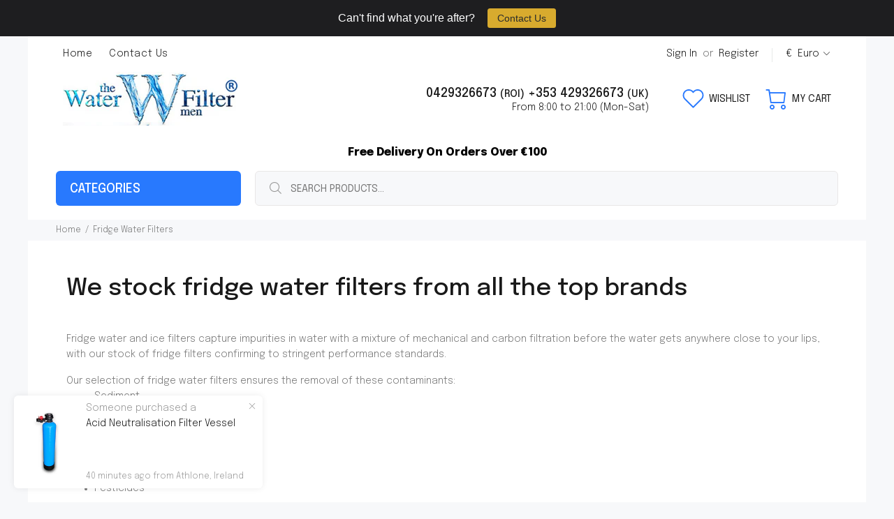

--- FILE ---
content_type: text/html; charset=utf-8
request_url: https://thewaterfiltermen.ie/collections/fridge-water-filters/fisher-paykel-water-filter
body_size: 27929
content:
<!doctype html>
<!--[if IE 9]> <html class="ie9 no-js" lang="en"> <![endif]-->
<!--[if (gt IE 9)|!(IE)]><!--> <html id="tt-boxed" class="no-js" lang="en"> <!--<![endif]-->
<head>
  <!-- Basic page needs ================================================== -->
  <meta charset="utf-8">
  <!--[if IE]><meta http-equiv="X-UA-Compatible" content="IE=edge,chrome=1"><![endif]-->
  <meta name="viewport" content="width=device-width,initial-scale=1">
  <meta name="theme-color" content="#009af1">
  <meta name="keywords" content="Shopify Template" />
  <meta name="author" content="p-themes">
  <link rel="canonical" href="https://thewaterfiltermen.ie/collections/fridge-water-filters/fisher-paykel-water-filter"><link rel="shortcut icon" href="//thewaterfiltermen.ie/cdn/shop/files/favicons_32x32.jpg?v=1614325254" type="image/png"><!-- Google Tag Manager -->
<script>(function(w,d,s,l,i){w[l]=w[l]||[];w[l].push({'gtm.start':
new Date().getTime(),event:'gtm.js'});var f=d.getElementsByTagName(s)[0],
j=d.createElement(s),dl=l!='dataLayer'?'&l='+l:'';j.async=true;j.src=
'https://www.googletagmanager.com/gtm.js?id='+i+dl;f.parentNode.insertBefore(j,f);
})(window,document,'script','dataLayer','GTM-P22QLDM');</script>
<!-- End Google Tag Manager -->
  
  <!-- Title and description ================================================== --><title>Fridge Water Filters
&ndash; Tagged &quot;Fisher &amp; Paykel Water Filter&quot;&ndash; Water Filter Men
</title><meta name="description" content="We stock fridge water filters from all the top brands Fridge water and ice filters capture impurities in water with a mixture of mechanical and carbon filtration before the water gets anywhere close to your lips, with our stock of fridge filters confirming to stringent performance standards. Our selection of fridge wat"><!-- Social meta ================================================== --><!-- /snippets/social-meta-tags.liquid -->




<meta property="og:site_name" content="Water Filter Men">
<meta property="og:url" content="https://thewaterfiltermen.ie/collections/fridge-water-filters/fisher-paykel-water-filter">
<meta property="og:title" content="Fridge Water Filters">
<meta property="og:type" content="product.group">
<meta property="og:description" content="We stock fridge water filters from all the top brands Fridge water and ice filters capture impurities in water with a mixture of mechanical and carbon filtration before the water gets anywhere close to your lips, with our stock of fridge filters confirming to stringent performance standards. Our selection of fridge wat">

<meta property="og:image" content="http://thewaterfiltermen.ie/cdn/shop/collections/670_400bigstock-Male-Hand-Is-Pouring-Cold-Wate-254175793_1200x1200.jpg?v=1602975676">
<meta property="og:image:secure_url" content="https://thewaterfiltermen.ie/cdn/shop/collections/670_400bigstock-Male-Hand-Is-Pouring-Cold-Wate-254175793_1200x1200.jpg?v=1602975676">


<meta name="twitter:card" content="summary_large_image">
<meta name="twitter:title" content="Fridge Water Filters">
<meta name="twitter:description" content="We stock fridge water filters from all the top brands Fridge water and ice filters capture impurities in water with a mixture of mechanical and carbon filtration before the water gets anywhere close to your lips, with our stock of fridge filters confirming to stringent performance standards. Our selection of fridge wat">
<!-- Helpers ================================================== -->

  <!-- CSS ================================================== --><link href="https://fonts.googleapis.com/css?family=Epilogue:100,200,300,400,500,600,700,800,900" rel="stylesheet" defer>
<link href="//thewaterfiltermen.ie/cdn/shop/t/10/assets/theme.css?v=28361551806001587301765963554" rel="stylesheet" type="text/css" media="all" />

<script src="//thewaterfiltermen.ie/cdn/shop/t/10/assets/jquery.min.js?v=146653844047132007351702342066" defer="defer"></script><!-- Header hook for plugins ================================================== -->
  <script>window.performance && window.performance.mark && window.performance.mark('shopify.content_for_header.start');</script><meta name="google-site-verification" content="2KDB9dG7i7uO9srK4XEWSrYWkp-L01gfB1wLdDbFLkg">
<meta id="shopify-digital-wallet" name="shopify-digital-wallet" content="/48759046303/digital_wallets/dialog">
<meta name="shopify-checkout-api-token" content="3193fb672a0c11c55095455e5db4dfd2">
<meta id="in-context-paypal-metadata" data-shop-id="48759046303" data-venmo-supported="false" data-environment="production" data-locale="en_US" data-paypal-v4="true" data-currency="EUR">
<link rel="alternate" type="application/atom+xml" title="Feed" href="/collections/fridge-water-filters/fisher-paykel-water-filter.atom" />
<link rel="alternate" hreflang="x-default" href="https://thewaterfiltermen.ie/collections/fridge-water-filters/fisher-paykel-water-filter">
<link rel="alternate" hreflang="en" href="https://thewaterfiltermen.ie/collections/fridge-water-filters/fisher-paykel-water-filter">
<link rel="alternate" hreflang="en-GB" href="https://thewaterfiltermen.co.uk/collections/fridge-water-filters/fisher-paykel-water-filter">
<link rel="alternate" type="application/json+oembed" href="https://thewaterfiltermen.ie/collections/fridge-water-filters/fisher-paykel-water-filter.oembed">
<script async="async" src="/checkouts/internal/preloads.js?locale=en-IE"></script>
<link rel="preconnect" href="https://shop.app" crossorigin="anonymous">
<script async="async" src="https://shop.app/checkouts/internal/preloads.js?locale=en-IE&shop_id=48759046303" crossorigin="anonymous"></script>
<script id="apple-pay-shop-capabilities" type="application/json">{"shopId":48759046303,"countryCode":"IE","currencyCode":"EUR","merchantCapabilities":["supports3DS"],"merchantId":"gid:\/\/shopify\/Shop\/48759046303","merchantName":"Water Filter Men","requiredBillingContactFields":["postalAddress","email","phone"],"requiredShippingContactFields":["postalAddress","email","phone"],"shippingType":"shipping","supportedNetworks":["visa","maestro","masterCard","amex"],"total":{"type":"pending","label":"Water Filter Men","amount":"1.00"},"shopifyPaymentsEnabled":true,"supportsSubscriptions":true}</script>
<script id="shopify-features" type="application/json">{"accessToken":"3193fb672a0c11c55095455e5db4dfd2","betas":["rich-media-storefront-analytics"],"domain":"thewaterfiltermen.ie","predictiveSearch":true,"shopId":48759046303,"locale":"en"}</script>
<script>var Shopify = Shopify || {};
Shopify.shop = "water-filter-men.myshopify.com";
Shopify.locale = "en";
Shopify.currency = {"active":"EUR","rate":"1.0"};
Shopify.country = "IE";
Shopify.theme = {"name":"Bad Dog Main Theme (Dec 23 Fixes)","id":156008382795,"schema_name":"Wokiee","schema_version":"2.3.2","theme_store_id":null,"role":"main"};
Shopify.theme.handle = "null";
Shopify.theme.style = {"id":null,"handle":null};
Shopify.cdnHost = "thewaterfiltermen.ie/cdn";
Shopify.routes = Shopify.routes || {};
Shopify.routes.root = "/";</script>
<script type="module">!function(o){(o.Shopify=o.Shopify||{}).modules=!0}(window);</script>
<script>!function(o){function n(){var o=[];function n(){o.push(Array.prototype.slice.apply(arguments))}return n.q=o,n}var t=o.Shopify=o.Shopify||{};t.loadFeatures=n(),t.autoloadFeatures=n()}(window);</script>
<script>
  window.ShopifyPay = window.ShopifyPay || {};
  window.ShopifyPay.apiHost = "shop.app\/pay";
  window.ShopifyPay.redirectState = null;
</script>
<script id="shop-js-analytics" type="application/json">{"pageType":"collection"}</script>
<script defer="defer" async type="module" src="//thewaterfiltermen.ie/cdn/shopifycloud/shop-js/modules/v2/client.init-shop-cart-sync_C5BV16lS.en.esm.js"></script>
<script defer="defer" async type="module" src="//thewaterfiltermen.ie/cdn/shopifycloud/shop-js/modules/v2/chunk.common_CygWptCX.esm.js"></script>
<script type="module">
  await import("//thewaterfiltermen.ie/cdn/shopifycloud/shop-js/modules/v2/client.init-shop-cart-sync_C5BV16lS.en.esm.js");
await import("//thewaterfiltermen.ie/cdn/shopifycloud/shop-js/modules/v2/chunk.common_CygWptCX.esm.js");

  window.Shopify.SignInWithShop?.initShopCartSync?.({"fedCMEnabled":true,"windoidEnabled":true});

</script>
<script>
  window.Shopify = window.Shopify || {};
  if (!window.Shopify.featureAssets) window.Shopify.featureAssets = {};
  window.Shopify.featureAssets['shop-js'] = {"shop-cart-sync":["modules/v2/client.shop-cart-sync_ZFArdW7E.en.esm.js","modules/v2/chunk.common_CygWptCX.esm.js"],"init-fed-cm":["modules/v2/client.init-fed-cm_CmiC4vf6.en.esm.js","modules/v2/chunk.common_CygWptCX.esm.js"],"shop-button":["modules/v2/client.shop-button_tlx5R9nI.en.esm.js","modules/v2/chunk.common_CygWptCX.esm.js"],"shop-cash-offers":["modules/v2/client.shop-cash-offers_DOA2yAJr.en.esm.js","modules/v2/chunk.common_CygWptCX.esm.js","modules/v2/chunk.modal_D71HUcav.esm.js"],"init-windoid":["modules/v2/client.init-windoid_sURxWdc1.en.esm.js","modules/v2/chunk.common_CygWptCX.esm.js"],"shop-toast-manager":["modules/v2/client.shop-toast-manager_ClPi3nE9.en.esm.js","modules/v2/chunk.common_CygWptCX.esm.js"],"init-shop-email-lookup-coordinator":["modules/v2/client.init-shop-email-lookup-coordinator_B8hsDcYM.en.esm.js","modules/v2/chunk.common_CygWptCX.esm.js"],"init-shop-cart-sync":["modules/v2/client.init-shop-cart-sync_C5BV16lS.en.esm.js","modules/v2/chunk.common_CygWptCX.esm.js"],"avatar":["modules/v2/client.avatar_BTnouDA3.en.esm.js"],"pay-button":["modules/v2/client.pay-button_FdsNuTd3.en.esm.js","modules/v2/chunk.common_CygWptCX.esm.js"],"init-customer-accounts":["modules/v2/client.init-customer-accounts_DxDtT_ad.en.esm.js","modules/v2/client.shop-login-button_C5VAVYt1.en.esm.js","modules/v2/chunk.common_CygWptCX.esm.js","modules/v2/chunk.modal_D71HUcav.esm.js"],"init-shop-for-new-customer-accounts":["modules/v2/client.init-shop-for-new-customer-accounts_ChsxoAhi.en.esm.js","modules/v2/client.shop-login-button_C5VAVYt1.en.esm.js","modules/v2/chunk.common_CygWptCX.esm.js","modules/v2/chunk.modal_D71HUcav.esm.js"],"shop-login-button":["modules/v2/client.shop-login-button_C5VAVYt1.en.esm.js","modules/v2/chunk.common_CygWptCX.esm.js","modules/v2/chunk.modal_D71HUcav.esm.js"],"init-customer-accounts-sign-up":["modules/v2/client.init-customer-accounts-sign-up_CPSyQ0Tj.en.esm.js","modules/v2/client.shop-login-button_C5VAVYt1.en.esm.js","modules/v2/chunk.common_CygWptCX.esm.js","modules/v2/chunk.modal_D71HUcav.esm.js"],"shop-follow-button":["modules/v2/client.shop-follow-button_Cva4Ekp9.en.esm.js","modules/v2/chunk.common_CygWptCX.esm.js","modules/v2/chunk.modal_D71HUcav.esm.js"],"checkout-modal":["modules/v2/client.checkout-modal_BPM8l0SH.en.esm.js","modules/v2/chunk.common_CygWptCX.esm.js","modules/v2/chunk.modal_D71HUcav.esm.js"],"lead-capture":["modules/v2/client.lead-capture_Bi8yE_yS.en.esm.js","modules/v2/chunk.common_CygWptCX.esm.js","modules/v2/chunk.modal_D71HUcav.esm.js"],"shop-login":["modules/v2/client.shop-login_D6lNrXab.en.esm.js","modules/v2/chunk.common_CygWptCX.esm.js","modules/v2/chunk.modal_D71HUcav.esm.js"],"payment-terms":["modules/v2/client.payment-terms_CZxnsJam.en.esm.js","modules/v2/chunk.common_CygWptCX.esm.js","modules/v2/chunk.modal_D71HUcav.esm.js"]};
</script>
<script>(function() {
  var isLoaded = false;
  function asyncLoad() {
    if (isLoaded) return;
    isLoaded = true;
    var urls = ["https:\/\/cdn.weglot.com\/weglot_script_tag.js?shop=water-filter-men.myshopify.com","https:\/\/cartconvert-scripts.esc-apps-cdn.com\/client.js?disableCart=0\u0026disableProduct=0\u0026disablePopup=0\u0026disablePopupCart=0\u0026shop=water-filter-men.myshopify.com","https:\/\/cdn.hextom.com\/js\/quickannouncementbar.js?shop=water-filter-men.myshopify.com"];
    for (var i = 0; i < urls.length; i++) {
      var s = document.createElement('script');
      s.type = 'text/javascript';
      s.async = true;
      s.src = urls[i];
      var x = document.getElementsByTagName('script')[0];
      x.parentNode.insertBefore(s, x);
    }
  };
  if(window.attachEvent) {
    window.attachEvent('onload', asyncLoad);
  } else {
    window.addEventListener('load', asyncLoad, false);
  }
})();</script>
<script id="__st">var __st={"a":48759046303,"offset":0,"reqid":"1f26e4bd-3433-4dc0-a8e4-bc423c61a6da-1768646166","pageurl":"thewaterfiltermen.ie\/collections\/fridge-water-filters\/fisher-paykel-water-filter","u":"eb59ffea7302","p":"collection","rtyp":"collection","rid":224764690591};</script>
<script>window.ShopifyPaypalV4VisibilityTracking = true;</script>
<script id="captcha-bootstrap">!function(){'use strict';const t='contact',e='account',n='new_comment',o=[[t,t],['blogs',n],['comments',n],[t,'customer']],c=[[e,'customer_login'],[e,'guest_login'],[e,'recover_customer_password'],[e,'create_customer']],r=t=>t.map((([t,e])=>`form[action*='/${t}']:not([data-nocaptcha='true']) input[name='form_type'][value='${e}']`)).join(','),a=t=>()=>t?[...document.querySelectorAll(t)].map((t=>t.form)):[];function s(){const t=[...o],e=r(t);return a(e)}const i='password',u='form_key',d=['recaptcha-v3-token','g-recaptcha-response','h-captcha-response',i],f=()=>{try{return window.sessionStorage}catch{return}},m='__shopify_v',_=t=>t.elements[u];function p(t,e,n=!1){try{const o=window.sessionStorage,c=JSON.parse(o.getItem(e)),{data:r}=function(t){const{data:e,action:n}=t;return t[m]||n?{data:e,action:n}:{data:t,action:n}}(c);for(const[e,n]of Object.entries(r))t.elements[e]&&(t.elements[e].value=n);n&&o.removeItem(e)}catch(o){console.error('form repopulation failed',{error:o})}}const l='form_type',E='cptcha';function T(t){t.dataset[E]=!0}const w=window,h=w.document,L='Shopify',v='ce_forms',y='captcha';let A=!1;((t,e)=>{const n=(g='f06e6c50-85a8-45c8-87d0-21a2b65856fe',I='https://cdn.shopify.com/shopifycloud/storefront-forms-hcaptcha/ce_storefront_forms_captcha_hcaptcha.v1.5.2.iife.js',D={infoText:'Protected by hCaptcha',privacyText:'Privacy',termsText:'Terms'},(t,e,n)=>{const o=w[L][v],c=o.bindForm;if(c)return c(t,g,e,D).then(n);var r;o.q.push([[t,g,e,D],n]),r=I,A||(h.body.append(Object.assign(h.createElement('script'),{id:'captcha-provider',async:!0,src:r})),A=!0)});var g,I,D;w[L]=w[L]||{},w[L][v]=w[L][v]||{},w[L][v].q=[],w[L][y]=w[L][y]||{},w[L][y].protect=function(t,e){n(t,void 0,e),T(t)},Object.freeze(w[L][y]),function(t,e,n,w,h,L){const[v,y,A,g]=function(t,e,n){const i=e?o:[],u=t?c:[],d=[...i,...u],f=r(d),m=r(i),_=r(d.filter((([t,e])=>n.includes(e))));return[a(f),a(m),a(_),s()]}(w,h,L),I=t=>{const e=t.target;return e instanceof HTMLFormElement?e:e&&e.form},D=t=>v().includes(t);t.addEventListener('submit',(t=>{const e=I(t);if(!e)return;const n=D(e)&&!e.dataset.hcaptchaBound&&!e.dataset.recaptchaBound,o=_(e),c=g().includes(e)&&(!o||!o.value);(n||c)&&t.preventDefault(),c&&!n&&(function(t){try{if(!f())return;!function(t){const e=f();if(!e)return;const n=_(t);if(!n)return;const o=n.value;o&&e.removeItem(o)}(t);const e=Array.from(Array(32),(()=>Math.random().toString(36)[2])).join('');!function(t,e){_(t)||t.append(Object.assign(document.createElement('input'),{type:'hidden',name:u})),t.elements[u].value=e}(t,e),function(t,e){const n=f();if(!n)return;const o=[...t.querySelectorAll(`input[type='${i}']`)].map((({name:t})=>t)),c=[...d,...o],r={};for(const[a,s]of new FormData(t).entries())c.includes(a)||(r[a]=s);n.setItem(e,JSON.stringify({[m]:1,action:t.action,data:r}))}(t,e)}catch(e){console.error('failed to persist form',e)}}(e),e.submit())}));const S=(t,e)=>{t&&!t.dataset[E]&&(n(t,e.some((e=>e===t))),T(t))};for(const o of['focusin','change'])t.addEventListener(o,(t=>{const e=I(t);D(e)&&S(e,y())}));const B=e.get('form_key'),M=e.get(l),P=B&&M;t.addEventListener('DOMContentLoaded',(()=>{const t=y();if(P)for(const e of t)e.elements[l].value===M&&p(e,B);[...new Set([...A(),...v().filter((t=>'true'===t.dataset.shopifyCaptcha))])].forEach((e=>S(e,t)))}))}(h,new URLSearchParams(w.location.search),n,t,e,['guest_login'])})(!0,!0)}();</script>
<script integrity="sha256-4kQ18oKyAcykRKYeNunJcIwy7WH5gtpwJnB7kiuLZ1E=" data-source-attribution="shopify.loadfeatures" defer="defer" src="//thewaterfiltermen.ie/cdn/shopifycloud/storefront/assets/storefront/load_feature-a0a9edcb.js" crossorigin="anonymous"></script>
<script crossorigin="anonymous" defer="defer" src="//thewaterfiltermen.ie/cdn/shopifycloud/storefront/assets/shopify_pay/storefront-65b4c6d7.js?v=20250812"></script>
<script data-source-attribution="shopify.dynamic_checkout.dynamic.init">var Shopify=Shopify||{};Shopify.PaymentButton=Shopify.PaymentButton||{isStorefrontPortableWallets:!0,init:function(){window.Shopify.PaymentButton.init=function(){};var t=document.createElement("script");t.src="https://thewaterfiltermen.ie/cdn/shopifycloud/portable-wallets/latest/portable-wallets.en.js",t.type="module",document.head.appendChild(t)}};
</script>
<script data-source-attribution="shopify.dynamic_checkout.buyer_consent">
  function portableWalletsHideBuyerConsent(e){var t=document.getElementById("shopify-buyer-consent"),n=document.getElementById("shopify-subscription-policy-button");t&&n&&(t.classList.add("hidden"),t.setAttribute("aria-hidden","true"),n.removeEventListener("click",e))}function portableWalletsShowBuyerConsent(e){var t=document.getElementById("shopify-buyer-consent"),n=document.getElementById("shopify-subscription-policy-button");t&&n&&(t.classList.remove("hidden"),t.removeAttribute("aria-hidden"),n.addEventListener("click",e))}window.Shopify?.PaymentButton&&(window.Shopify.PaymentButton.hideBuyerConsent=portableWalletsHideBuyerConsent,window.Shopify.PaymentButton.showBuyerConsent=portableWalletsShowBuyerConsent);
</script>
<script data-source-attribution="shopify.dynamic_checkout.cart.bootstrap">document.addEventListener("DOMContentLoaded",(function(){function t(){return document.querySelector("shopify-accelerated-checkout-cart, shopify-accelerated-checkout")}if(t())Shopify.PaymentButton.init();else{new MutationObserver((function(e,n){t()&&(Shopify.PaymentButton.init(),n.disconnect())})).observe(document.body,{childList:!0,subtree:!0})}}));
</script>
<link id="shopify-accelerated-checkout-styles" rel="stylesheet" media="screen" href="https://thewaterfiltermen.ie/cdn/shopifycloud/portable-wallets/latest/accelerated-checkout-backwards-compat.css" crossorigin="anonymous">
<style id="shopify-accelerated-checkout-cart">
        #shopify-buyer-consent {
  margin-top: 1em;
  display: inline-block;
  width: 100%;
}

#shopify-buyer-consent.hidden {
  display: none;
}

#shopify-subscription-policy-button {
  background: none;
  border: none;
  padding: 0;
  text-decoration: underline;
  font-size: inherit;
  cursor: pointer;
}

#shopify-subscription-policy-button::before {
  box-shadow: none;
}

      </style>
<script id="sections-script" data-sections="promo-fixed" defer="defer" src="//thewaterfiltermen.ie/cdn/shop/t/10/compiled_assets/scripts.js?728"></script>
<script>window.performance && window.performance.mark && window.performance.mark('shopify.content_for_header.end');</script>
  <!-- /Header hook for plugins ================================================== --><link href="https://monorail-edge.shopifysvc.com" rel="dns-prefetch">
<script>(function(){if ("sendBeacon" in navigator && "performance" in window) {try {var session_token_from_headers = performance.getEntriesByType('navigation')[0].serverTiming.find(x => x.name == '_s').description;} catch {var session_token_from_headers = undefined;}var session_cookie_matches = document.cookie.match(/_shopify_s=([^;]*)/);var session_token_from_cookie = session_cookie_matches && session_cookie_matches.length === 2 ? session_cookie_matches[1] : "";var session_token = session_token_from_headers || session_token_from_cookie || "";function handle_abandonment_event(e) {var entries = performance.getEntries().filter(function(entry) {return /monorail-edge.shopifysvc.com/.test(entry.name);});if (!window.abandonment_tracked && entries.length === 0) {window.abandonment_tracked = true;var currentMs = Date.now();var navigation_start = performance.timing.navigationStart;var payload = {shop_id: 48759046303,url: window.location.href,navigation_start,duration: currentMs - navigation_start,session_token,page_type: "collection"};window.navigator.sendBeacon("https://monorail-edge.shopifysvc.com/v1/produce", JSON.stringify({schema_id: "online_store_buyer_site_abandonment/1.1",payload: payload,metadata: {event_created_at_ms: currentMs,event_sent_at_ms: currentMs}}));}}window.addEventListener('pagehide', handle_abandonment_event);}}());</script>
<script id="web-pixels-manager-setup">(function e(e,d,r,n,o){if(void 0===o&&(o={}),!Boolean(null===(a=null===(i=window.Shopify)||void 0===i?void 0:i.analytics)||void 0===a?void 0:a.replayQueue)){var i,a;window.Shopify=window.Shopify||{};var t=window.Shopify;t.analytics=t.analytics||{};var s=t.analytics;s.replayQueue=[],s.publish=function(e,d,r){return s.replayQueue.push([e,d,r]),!0};try{self.performance.mark("wpm:start")}catch(e){}var l=function(){var e={modern:/Edge?\/(1{2}[4-9]|1[2-9]\d|[2-9]\d{2}|\d{4,})\.\d+(\.\d+|)|Firefox\/(1{2}[4-9]|1[2-9]\d|[2-9]\d{2}|\d{4,})\.\d+(\.\d+|)|Chrom(ium|e)\/(9{2}|\d{3,})\.\d+(\.\d+|)|(Maci|X1{2}).+ Version\/(15\.\d+|(1[6-9]|[2-9]\d|\d{3,})\.\d+)([,.]\d+|)( \(\w+\)|)( Mobile\/\w+|) Safari\/|Chrome.+OPR\/(9{2}|\d{3,})\.\d+\.\d+|(CPU[ +]OS|iPhone[ +]OS|CPU[ +]iPhone|CPU IPhone OS|CPU iPad OS)[ +]+(15[._]\d+|(1[6-9]|[2-9]\d|\d{3,})[._]\d+)([._]\d+|)|Android:?[ /-](13[3-9]|1[4-9]\d|[2-9]\d{2}|\d{4,})(\.\d+|)(\.\d+|)|Android.+Firefox\/(13[5-9]|1[4-9]\d|[2-9]\d{2}|\d{4,})\.\d+(\.\d+|)|Android.+Chrom(ium|e)\/(13[3-9]|1[4-9]\d|[2-9]\d{2}|\d{4,})\.\d+(\.\d+|)|SamsungBrowser\/([2-9]\d|\d{3,})\.\d+/,legacy:/Edge?\/(1[6-9]|[2-9]\d|\d{3,})\.\d+(\.\d+|)|Firefox\/(5[4-9]|[6-9]\d|\d{3,})\.\d+(\.\d+|)|Chrom(ium|e)\/(5[1-9]|[6-9]\d|\d{3,})\.\d+(\.\d+|)([\d.]+$|.*Safari\/(?![\d.]+ Edge\/[\d.]+$))|(Maci|X1{2}).+ Version\/(10\.\d+|(1[1-9]|[2-9]\d|\d{3,})\.\d+)([,.]\d+|)( \(\w+\)|)( Mobile\/\w+|) Safari\/|Chrome.+OPR\/(3[89]|[4-9]\d|\d{3,})\.\d+\.\d+|(CPU[ +]OS|iPhone[ +]OS|CPU[ +]iPhone|CPU IPhone OS|CPU iPad OS)[ +]+(10[._]\d+|(1[1-9]|[2-9]\d|\d{3,})[._]\d+)([._]\d+|)|Android:?[ /-](13[3-9]|1[4-9]\d|[2-9]\d{2}|\d{4,})(\.\d+|)(\.\d+|)|Mobile Safari.+OPR\/([89]\d|\d{3,})\.\d+\.\d+|Android.+Firefox\/(13[5-9]|1[4-9]\d|[2-9]\d{2}|\d{4,})\.\d+(\.\d+|)|Android.+Chrom(ium|e)\/(13[3-9]|1[4-9]\d|[2-9]\d{2}|\d{4,})\.\d+(\.\d+|)|Android.+(UC? ?Browser|UCWEB|U3)[ /]?(15\.([5-9]|\d{2,})|(1[6-9]|[2-9]\d|\d{3,})\.\d+)\.\d+|SamsungBrowser\/(5\.\d+|([6-9]|\d{2,})\.\d+)|Android.+MQ{2}Browser\/(14(\.(9|\d{2,})|)|(1[5-9]|[2-9]\d|\d{3,})(\.\d+|))(\.\d+|)|K[Aa][Ii]OS\/(3\.\d+|([4-9]|\d{2,})\.\d+)(\.\d+|)/},d=e.modern,r=e.legacy,n=navigator.userAgent;return n.match(d)?"modern":n.match(r)?"legacy":"unknown"}(),u="modern"===l?"modern":"legacy",c=(null!=n?n:{modern:"",legacy:""})[u],f=function(e){return[e.baseUrl,"/wpm","/b",e.hashVersion,"modern"===e.buildTarget?"m":"l",".js"].join("")}({baseUrl:d,hashVersion:r,buildTarget:u}),m=function(e){var d=e.version,r=e.bundleTarget,n=e.surface,o=e.pageUrl,i=e.monorailEndpoint;return{emit:function(e){var a=e.status,t=e.errorMsg,s=(new Date).getTime(),l=JSON.stringify({metadata:{event_sent_at_ms:s},events:[{schema_id:"web_pixels_manager_load/3.1",payload:{version:d,bundle_target:r,page_url:o,status:a,surface:n,error_msg:t},metadata:{event_created_at_ms:s}}]});if(!i)return console&&console.warn&&console.warn("[Web Pixels Manager] No Monorail endpoint provided, skipping logging."),!1;try{return self.navigator.sendBeacon.bind(self.navigator)(i,l)}catch(e){}var u=new XMLHttpRequest;try{return u.open("POST",i,!0),u.setRequestHeader("Content-Type","text/plain"),u.send(l),!0}catch(e){return console&&console.warn&&console.warn("[Web Pixels Manager] Got an unhandled error while logging to Monorail."),!1}}}}({version:r,bundleTarget:l,surface:e.surface,pageUrl:self.location.href,monorailEndpoint:e.monorailEndpoint});try{o.browserTarget=l,function(e){var d=e.src,r=e.async,n=void 0===r||r,o=e.onload,i=e.onerror,a=e.sri,t=e.scriptDataAttributes,s=void 0===t?{}:t,l=document.createElement("script"),u=document.querySelector("head"),c=document.querySelector("body");if(l.async=n,l.src=d,a&&(l.integrity=a,l.crossOrigin="anonymous"),s)for(var f in s)if(Object.prototype.hasOwnProperty.call(s,f))try{l.dataset[f]=s[f]}catch(e){}if(o&&l.addEventListener("load",o),i&&l.addEventListener("error",i),u)u.appendChild(l);else{if(!c)throw new Error("Did not find a head or body element to append the script");c.appendChild(l)}}({src:f,async:!0,onload:function(){if(!function(){var e,d;return Boolean(null===(d=null===(e=window.Shopify)||void 0===e?void 0:e.analytics)||void 0===d?void 0:d.initialized)}()){var d=window.webPixelsManager.init(e)||void 0;if(d){var r=window.Shopify.analytics;r.replayQueue.forEach((function(e){var r=e[0],n=e[1],o=e[2];d.publishCustomEvent(r,n,o)})),r.replayQueue=[],r.publish=d.publishCustomEvent,r.visitor=d.visitor,r.initialized=!0}}},onerror:function(){return m.emit({status:"failed",errorMsg:"".concat(f," has failed to load")})},sri:function(e){var d=/^sha384-[A-Za-z0-9+/=]+$/;return"string"==typeof e&&d.test(e)}(c)?c:"",scriptDataAttributes:o}),m.emit({status:"loading"})}catch(e){m.emit({status:"failed",errorMsg:(null==e?void 0:e.message)||"Unknown error"})}}})({shopId: 48759046303,storefrontBaseUrl: "https://thewaterfiltermen.ie",extensionsBaseUrl: "https://extensions.shopifycdn.com/cdn/shopifycloud/web-pixels-manager",monorailEndpoint: "https://monorail-edge.shopifysvc.com/unstable/produce_batch",surface: "storefront-renderer",enabledBetaFlags: ["2dca8a86"],webPixelsConfigList: [{"id":"1067024715","configuration":"{\"config\":\"{\\\"google_tag_ids\\\":[\\\"GT-NBJ6R4K\\\"],\\\"target_country\\\":\\\"IE\\\",\\\"gtag_events\\\":[{\\\"type\\\":\\\"view_item\\\",\\\"action_label\\\":\\\"MC-MC24NJ2YGD\\\"},{\\\"type\\\":\\\"purchase\\\",\\\"action_label\\\":\\\"MC-MC24NJ2YGD\\\"},{\\\"type\\\":\\\"page_view\\\",\\\"action_label\\\":\\\"MC-MC24NJ2YGD\\\"}],\\\"enable_monitoring_mode\\\":false}\"}","eventPayloadVersion":"v1","runtimeContext":"OPEN","scriptVersion":"b2a88bafab3e21179ed38636efcd8a93","type":"APP","apiClientId":1780363,"privacyPurposes":[],"dataSharingAdjustments":{"protectedCustomerApprovalScopes":["read_customer_address","read_customer_email","read_customer_name","read_customer_personal_data","read_customer_phone"]}},{"id":"shopify-app-pixel","configuration":"{}","eventPayloadVersion":"v1","runtimeContext":"STRICT","scriptVersion":"0450","apiClientId":"shopify-pixel","type":"APP","privacyPurposes":["ANALYTICS","MARKETING"]},{"id":"shopify-custom-pixel","eventPayloadVersion":"v1","runtimeContext":"LAX","scriptVersion":"0450","apiClientId":"shopify-pixel","type":"CUSTOM","privacyPurposes":["ANALYTICS","MARKETING"]}],isMerchantRequest: false,initData: {"shop":{"name":"Water Filter Men","paymentSettings":{"currencyCode":"EUR"},"myshopifyDomain":"water-filter-men.myshopify.com","countryCode":"IE","storefrontUrl":"https:\/\/thewaterfiltermen.ie"},"customer":null,"cart":null,"checkout":null,"productVariants":[],"purchasingCompany":null},},"https://thewaterfiltermen.ie/cdn","fcfee988w5aeb613cpc8e4bc33m6693e112",{"modern":"","legacy":""},{"shopId":"48759046303","storefrontBaseUrl":"https:\/\/thewaterfiltermen.ie","extensionBaseUrl":"https:\/\/extensions.shopifycdn.com\/cdn\/shopifycloud\/web-pixels-manager","surface":"storefront-renderer","enabledBetaFlags":"[\"2dca8a86\"]","isMerchantRequest":"false","hashVersion":"fcfee988w5aeb613cpc8e4bc33m6693e112","publish":"custom","events":"[[\"page_viewed\",{}],[\"collection_viewed\",{\"collection\":{\"id\":\"224764690591\",\"title\":\"Fridge Water Filters\",\"productVariants\":[{\"price\":{\"amount\":39.99,\"currencyCode\":\"EUR\"},\"product\":{\"title\":\"FFL-120F FilterLogic Compatible Fisher \u0026 Paykel 836848 and 836860\",\"vendor\":\"Water Filter Men\",\"id\":\"5715660308639\",\"untranslatedTitle\":\"FFL-120F FilterLogic Compatible Fisher \u0026 Paykel 836848 and 836860\",\"url\":\"\/products\/ffl-120f-filterlogic-compatible-fisher-paykel-836848-and-836860\",\"type\":\"Fisher \u0026 Paykel Water Filter\"},\"id\":\"36470047080607\",\"image\":{\"src\":\"\/\/thewaterfiltermen.ie\/cdn\/shop\/products\/84507fb.jpg?v=1603122001\"},\"sku\":\"#FFL-120F FilterLogic Compatible Fisher \u0026 Paykel 836848 and 836860#_234\",\"title\":\"6 Months\",\"untranslatedTitle\":\"6 Months\"},{\"price\":{\"amount\":20.99,\"currencyCode\":\"EUR\"},\"product\":{\"title\":\"Compatible Fisher \u0026 Paykel Water Filter 836848\",\"vendor\":\"Water Filter Men\",\"id\":\"5715658506399\",\"untranslatedTitle\":\"Compatible Fisher \u0026 Paykel Water Filter 836848\",\"url\":\"\/products\/compatible-fisher-paykel-water-filter-836848\",\"type\":\"Fisher \u0026 Paykel Water Filter\"},\"id\":\"36470041018527\",\"image\":{\"src\":\"\/\/thewaterfiltermen.ie\/cdn\/shop\/products\/externalfridgewaterfiltercartridgethewaterfiltermen_7e4fdc28-5f44-4d2a-804a-9b2c1ec64434.jpg?v=1663759423\"},\"sku\":\"#Compatible Fisher \u0026 Paykel Water Filter 836848#_111\",\"title\":\"6 Months\",\"untranslatedTitle\":\"6 Months\"}]}}]]"});</script><script>
  window.ShopifyAnalytics = window.ShopifyAnalytics || {};
  window.ShopifyAnalytics.meta = window.ShopifyAnalytics.meta || {};
  window.ShopifyAnalytics.meta.currency = 'EUR';
  var meta = {"products":[{"id":5715660308639,"gid":"gid:\/\/shopify\/Product\/5715660308639","vendor":"Water Filter Men","type":"Fisher \u0026 Paykel Water Filter","handle":"ffl-120f-filterlogic-compatible-fisher-paykel-836848-and-836860","variants":[{"id":36470047080607,"price":3999,"name":"FFL-120F FilterLogic Compatible Fisher \u0026 Paykel 836848 and 836860 - 6 Months","public_title":"6 Months","sku":"#FFL-120F FilterLogic Compatible Fisher \u0026 Paykel 836848 and 836860#_234"},{"id":36470047113375,"price":6899,"name":"FFL-120F FilterLogic Compatible Fisher \u0026 Paykel 836848 and 836860 - 12 Months","public_title":"12 Months","sku":"#FFL-120F FilterLogic Compatible Fisher \u0026 Paykel 836848 and 836860#_38"}],"remote":false},{"id":5715658506399,"gid":"gid:\/\/shopify\/Product\/5715658506399","vendor":"Water Filter Men","type":"Fisher \u0026 Paykel Water Filter","handle":"compatible-fisher-paykel-water-filter-836848","variants":[{"id":36470041018527,"price":2099,"name":"Compatible Fisher \u0026 Paykel Water Filter 836848 - 6 Months","public_title":"6 Months","sku":"#Compatible Fisher \u0026 Paykel Water Filter 836848#_111"},{"id":36470041051295,"price":2799,"name":"Compatible Fisher \u0026 Paykel Water Filter 836848 - 12 Months","public_title":"12 Months","sku":"#Compatible Fisher \u0026 Paykel Water Filter 836848#_192"}],"remote":false}],"page":{"pageType":"collection","resourceType":"collection","resourceId":224764690591,"requestId":"1f26e4bd-3433-4dc0-a8e4-bc423c61a6da-1768646166"}};
  for (var attr in meta) {
    window.ShopifyAnalytics.meta[attr] = meta[attr];
  }
</script>
<script class="analytics">
  (function () {
    var customDocumentWrite = function(content) {
      var jquery = null;

      if (window.jQuery) {
        jquery = window.jQuery;
      } else if (window.Checkout && window.Checkout.$) {
        jquery = window.Checkout.$;
      }

      if (jquery) {
        jquery('body').append(content);
      }
    };

    var hasLoggedConversion = function(token) {
      if (token) {
        return document.cookie.indexOf('loggedConversion=' + token) !== -1;
      }
      return false;
    }

    var setCookieIfConversion = function(token) {
      if (token) {
        var twoMonthsFromNow = new Date(Date.now());
        twoMonthsFromNow.setMonth(twoMonthsFromNow.getMonth() + 2);

        document.cookie = 'loggedConversion=' + token + '; expires=' + twoMonthsFromNow;
      }
    }

    var trekkie = window.ShopifyAnalytics.lib = window.trekkie = window.trekkie || [];
    if (trekkie.integrations) {
      return;
    }
    trekkie.methods = [
      'identify',
      'page',
      'ready',
      'track',
      'trackForm',
      'trackLink'
    ];
    trekkie.factory = function(method) {
      return function() {
        var args = Array.prototype.slice.call(arguments);
        args.unshift(method);
        trekkie.push(args);
        return trekkie;
      };
    };
    for (var i = 0; i < trekkie.methods.length; i++) {
      var key = trekkie.methods[i];
      trekkie[key] = trekkie.factory(key);
    }
    trekkie.load = function(config) {
      trekkie.config = config || {};
      trekkie.config.initialDocumentCookie = document.cookie;
      var first = document.getElementsByTagName('script')[0];
      var script = document.createElement('script');
      script.type = 'text/javascript';
      script.onerror = function(e) {
        var scriptFallback = document.createElement('script');
        scriptFallback.type = 'text/javascript';
        scriptFallback.onerror = function(error) {
                var Monorail = {
      produce: function produce(monorailDomain, schemaId, payload) {
        var currentMs = new Date().getTime();
        var event = {
          schema_id: schemaId,
          payload: payload,
          metadata: {
            event_created_at_ms: currentMs,
            event_sent_at_ms: currentMs
          }
        };
        return Monorail.sendRequest("https://" + monorailDomain + "/v1/produce", JSON.stringify(event));
      },
      sendRequest: function sendRequest(endpointUrl, payload) {
        // Try the sendBeacon API
        if (window && window.navigator && typeof window.navigator.sendBeacon === 'function' && typeof window.Blob === 'function' && !Monorail.isIos12()) {
          var blobData = new window.Blob([payload], {
            type: 'text/plain'
          });

          if (window.navigator.sendBeacon(endpointUrl, blobData)) {
            return true;
          } // sendBeacon was not successful

        } // XHR beacon

        var xhr = new XMLHttpRequest();

        try {
          xhr.open('POST', endpointUrl);
          xhr.setRequestHeader('Content-Type', 'text/plain');
          xhr.send(payload);
        } catch (e) {
          console.log(e);
        }

        return false;
      },
      isIos12: function isIos12() {
        return window.navigator.userAgent.lastIndexOf('iPhone; CPU iPhone OS 12_') !== -1 || window.navigator.userAgent.lastIndexOf('iPad; CPU OS 12_') !== -1;
      }
    };
    Monorail.produce('monorail-edge.shopifysvc.com',
      'trekkie_storefront_load_errors/1.1',
      {shop_id: 48759046303,
      theme_id: 156008382795,
      app_name: "storefront",
      context_url: window.location.href,
      source_url: "//thewaterfiltermen.ie/cdn/s/trekkie.storefront.cd680fe47e6c39ca5d5df5f0a32d569bc48c0f27.min.js"});

        };
        scriptFallback.async = true;
        scriptFallback.src = '//thewaterfiltermen.ie/cdn/s/trekkie.storefront.cd680fe47e6c39ca5d5df5f0a32d569bc48c0f27.min.js';
        first.parentNode.insertBefore(scriptFallback, first);
      };
      script.async = true;
      script.src = '//thewaterfiltermen.ie/cdn/s/trekkie.storefront.cd680fe47e6c39ca5d5df5f0a32d569bc48c0f27.min.js';
      first.parentNode.insertBefore(script, first);
    };
    trekkie.load(
      {"Trekkie":{"appName":"storefront","development":false,"defaultAttributes":{"shopId":48759046303,"isMerchantRequest":null,"themeId":156008382795,"themeCityHash":"10477754342259599237","contentLanguage":"en","currency":"EUR","eventMetadataId":"83fff8e1-9744-44da-b800-b88750f389bc"},"isServerSideCookieWritingEnabled":true,"monorailRegion":"shop_domain","enabledBetaFlags":["65f19447"]},"Session Attribution":{},"S2S":{"facebookCapiEnabled":false,"source":"trekkie-storefront-renderer","apiClientId":580111}}
    );

    var loaded = false;
    trekkie.ready(function() {
      if (loaded) return;
      loaded = true;

      window.ShopifyAnalytics.lib = window.trekkie;

      var originalDocumentWrite = document.write;
      document.write = customDocumentWrite;
      try { window.ShopifyAnalytics.merchantGoogleAnalytics.call(this); } catch(error) {};
      document.write = originalDocumentWrite;

      window.ShopifyAnalytics.lib.page(null,{"pageType":"collection","resourceType":"collection","resourceId":224764690591,"requestId":"1f26e4bd-3433-4dc0-a8e4-bc423c61a6da-1768646166","shopifyEmitted":true});

      var match = window.location.pathname.match(/checkouts\/(.+)\/(thank_you|post_purchase)/)
      var token = match? match[1]: undefined;
      if (!hasLoggedConversion(token)) {
        setCookieIfConversion(token);
        window.ShopifyAnalytics.lib.track("Viewed Product Category",{"currency":"EUR","category":"Collection: fridge-water-filters","collectionName":"fridge-water-filters","collectionId":224764690591,"nonInteraction":true},undefined,undefined,{"shopifyEmitted":true});
      }
    });


        var eventsListenerScript = document.createElement('script');
        eventsListenerScript.async = true;
        eventsListenerScript.src = "//thewaterfiltermen.ie/cdn/shopifycloud/storefront/assets/shop_events_listener-3da45d37.js";
        document.getElementsByTagName('head')[0].appendChild(eventsListenerScript);

})();</script>
  <script>
  if (!window.ga || (window.ga && typeof window.ga !== 'function')) {
    window.ga = function ga() {
      (window.ga.q = window.ga.q || []).push(arguments);
      if (window.Shopify && window.Shopify.analytics && typeof window.Shopify.analytics.publish === 'function') {
        window.Shopify.analytics.publish("ga_stub_called", {}, {sendTo: "google_osp_migration"});
      }
      console.error("Shopify's Google Analytics stub called with:", Array.from(arguments), "\nSee https://help.shopify.com/manual/promoting-marketing/pixels/pixel-migration#google for more information.");
    };
    if (window.Shopify && window.Shopify.analytics && typeof window.Shopify.analytics.publish === 'function') {
      window.Shopify.analytics.publish("ga_stub_initialized", {}, {sendTo: "google_osp_migration"});
    }
  }
</script>
<script
  defer
  src="https://thewaterfiltermen.ie/cdn/shopifycloud/perf-kit/shopify-perf-kit-3.0.4.min.js"
  data-application="storefront-renderer"
  data-shop-id="48759046303"
  data-render-region="gcp-us-east1"
  data-page-type="collection"
  data-theme-instance-id="156008382795"
  data-theme-name="Wokiee"
  data-theme-version="2.3.2"
  data-monorail-region="shop_domain"
  data-resource-timing-sampling-rate="10"
  data-shs="true"
  data-shs-beacon="true"
  data-shs-export-with-fetch="true"
  data-shs-logs-sample-rate="1"
  data-shs-beacon-endpoint="https://thewaterfiltermen.ie/api/collect"
></script>
</head>
<body class="pagecollection" 
      id="same_product_height" data-type="not_same_width"
      ><div id="shopify-section-show-helper" class="shopify-section"></div><div id="shopify-section-categorie-button" class="shopify-section"></div>
<div id="shopify-section-header-template-3" class="shopify-section"><header class="desctop-menu-large headertype3 headertype3-bottom"><nav class="panel-menu mobile-main-menu">
  <ul><li class="item-categories">
      <a href="/collections/fridge-water-filters"><span>Fridge Water Filters</span></a></li><li class="item-categories">
      <a href="/collections/water-filter-cartridges"><span>Water Filter Cartridges</span></a></li><li class="item-categories">
      <a href="#"><span>Reverse Osmosis Systems</span></a><ul><li>
          <a href="/collections/reverse-osmosis-water-filters">Reverse Osmosis Water Filters</a></li><li>
          <a href="/collections/reverse-osmosis-water-filter-systems">Reverse Osmosis Water Filter Systems</a></li><li>
          <a href="/collections/reverse-osmosis-membranes">Reverse Osmosis Membranes</a></li><li>
          <a href="/collections/reverse-osmosis-spare-parts">Reverse Osmosis Spare Parts</a></li></ul></li><li class="item-categories">
      <a href="/collections/undersink-water-filter-systems"><span>Undersink Water Filter Systems</span></a></li><li class="item-categories">
      <a href="/collections/water-filter-water-filter-housings"><span>Water Filter Housings</span></a></li><li class="item-categories">
      <a href="/collections/ultra-violet-sterilizer-disinfection-systems"><span>Ultra Violet Sterilizer Disinfection Systems</span></a></li><li class="item-categories">
      <a href="/collections/water-filter-taps"><span>Water Filter Taps</span></a></li><li class="item-categories">
      <a href="/collections/water-filter-shower-filters"><span>Shower Water Filters</span></a></li><li class="item-categories">
      <a href="/collections/fittings"><span>Fittings</span></a></li><li class="item-categories last-child">
      <a href="#"><span>Other Products</span></a><ul><li>
          <a href="/collections/accessories-water-filter">Accessories</a></li><li>
          <a href="/collections/acid-neutralisation-filter">Acid Neutralisation Filter</a></li><li>
          <a href="/collections/water-filter-aquarium-water-filters">Aquarium Water Filters</a></li><li>
          <a href="/collections/water-filter-bio-diesel-wvo-filtering">Bio Diesel WVO Filtering</a></li><li>
          <a href="/collections/filter-vessels">Filter Vessels</a></li><li>
          <a href="/collections/fridge-filter-plumbing-kit">Fridge Filter Plumbing Kit</a></li><li>
          <a href="/collections/inline-water-filters-1">Inline Water Filters</a></li><li>
          <a href="/collections/water-fed-pole-water-filter">Water Fed pole</a></li><li>
          <a href="/collections/water-filter-media">Water Filter Media</a></li><li>
          <a href="/collections/water-filter-cooler">Water Coolers</a></li><li>
          <a href="/collections/water-softeners">Water Softeners</a></li><li>
          <a href="/collections/water-saving-devices">Water Saving Devices</a></li><li>
          <a href="/collections/face-masks"><span class="new-label">Face Masks</span></a></li><li>
          <a href="/collections/wheatgrass-ireland">Wheatgrass Ireland</a></li></ul></li><li>
      <a href="/">Home</a></li><li>
      <a href="/pages/contact-us">Contact Us</a></li></ul>
</nav><!-- tt-mobile-header -->
<div class="tt-mobile-header tt-mobile-header-inline tt-mobile-header-inline-stuck">
  <div class="container-fluid">
    <div class="tt-header-row">
      <div class="tt-mobile-parent-menu">
        <div class="tt-menu-toggle mainmenumob-js">
          <svg width="17" height="15" viewBox="0 0 17 15" fill="none" xmlns="http://www.w3.org/2000/svg">
<path d="M16.4023 0.292969C16.4935 0.397135 16.5651 0.507812 16.6172 0.625C16.6693 0.742188 16.6953 0.865885 16.6953 0.996094C16.6953 1.13932 16.6693 1.26953 16.6172 1.38672C16.5651 1.50391 16.4935 1.60807 16.4023 1.69922C16.2982 1.80339 16.1875 1.88151 16.0703 1.93359C15.9531 1.97266 15.8294 1.99219 15.6992 1.99219H1.69531C1.55208 1.99219 1.42188 1.97266 1.30469 1.93359C1.1875 1.88151 1.08333 1.80339 0.992188 1.69922C0.888021 1.60807 0.809896 1.50391 0.757812 1.38672C0.71875 1.26953 0.699219 1.13932 0.699219 0.996094C0.699219 0.865885 0.71875 0.742188 0.757812 0.625C0.809896 0.507812 0.888021 0.397135 0.992188 0.292969C1.08333 0.201823 1.1875 0.130208 1.30469 0.078125C1.42188 0.0260417 1.55208 0 1.69531 0H15.6992C15.8294 0 15.9531 0.0260417 16.0703 0.078125C16.1875 0.130208 16.2982 0.201823 16.4023 0.292969ZM16.4023 6.28906C16.4935 6.39323 16.5651 6.50391 16.6172 6.62109C16.6693 6.73828 16.6953 6.86198 16.6953 6.99219C16.6953 7.13542 16.6693 7.26562 16.6172 7.38281C16.5651 7.5 16.4935 7.60417 16.4023 7.69531C16.2982 7.79948 16.1875 7.8776 16.0703 7.92969C15.9531 7.98177 15.8294 8.00781 15.6992 8.00781H1.69531C1.55208 8.00781 1.42188 7.98177 1.30469 7.92969C1.1875 7.8776 1.08333 7.79948 0.992188 7.69531C0.888021 7.60417 0.809896 7.5 0.757812 7.38281C0.71875 7.26562 0.699219 7.13542 0.699219 6.99219C0.699219 6.86198 0.71875 6.73828 0.757812 6.62109C0.809896 6.50391 0.888021 6.39323 0.992188 6.28906C1.08333 6.19792 1.1875 6.1263 1.30469 6.07422C1.42188 6.02214 1.55208 5.99609 1.69531 5.99609H15.6992C15.8294 5.99609 15.9531 6.02214 16.0703 6.07422C16.1875 6.1263 16.2982 6.19792 16.4023 6.28906ZM16.4023 12.3047C16.4935 12.3958 16.5651 12.5 16.6172 12.6172C16.6693 12.7344 16.6953 12.8646 16.6953 13.0078C16.6953 13.138 16.6693 13.2617 16.6172 13.3789C16.5651 13.4961 16.4935 13.6068 16.4023 13.7109C16.2982 13.8021 16.1875 13.8737 16.0703 13.9258C15.9531 13.9779 15.8294 14.0039 15.6992 14.0039H1.69531C1.55208 14.0039 1.42188 13.9779 1.30469 13.9258C1.1875 13.8737 1.08333 13.8021 0.992188 13.7109C0.888021 13.6068 0.809896 13.4961 0.757812 13.3789C0.71875 13.2617 0.699219 13.138 0.699219 13.0078C0.699219 12.8646 0.71875 12.7344 0.757812 12.6172C0.809896 12.5 0.888021 12.3958 0.992188 12.3047C1.08333 12.2005 1.1875 12.1224 1.30469 12.0703C1.42188 12.0182 1.55208 11.9922 1.69531 11.9922H15.6992C15.8294 11.9922 15.9531 12.0182 16.0703 12.0703C16.1875 12.1224 16.2982 12.2005 16.4023 12.3047Z" fill="#191919"/>
</svg>
        </div>
      </div>
      
      <div class="tt-logo-container">
        <a class="tt-logo tt-logo-alignment" href="/"><img src="//thewaterfiltermen.ie/cdn/shop/files/icons_125x.jpg?v=1614323850"
                           srcset="//thewaterfiltermen.ie/cdn/shop/files/icons_125x.jpg?v=1614323850 1x, //thewaterfiltermen.ie/cdn/shop/files/icons_250x.jpg?v=1614323850 2x"
                           alt=""
                           class="tt-retina"></a>
      </div>
      
      <div class="tt-mobile-parent-menu-icons">
        <!-- search -->
        <div class="tt-mobile-parent-search tt-parent-box"><!-- tt-search -->
          <div class="tt-search tt-dropdown-obj">
            <button class="tt-dropdown-toggle"
                    data-tooltip="Search"
                    data-tposition="bottom"
                    >
              <i class="icon-f-85"></i>
            </button>
            <div class="tt-dropdown-menu">
              <div class="container">
                <form action="/search" method="get" role="search">
                  <div class="tt-col">
                    <input type="hidden" name="type" value="product" />
                    <input class="tt-search-input"
                           type="search"
                           name="q"
                           placeholder="SEARCH PRODUCTS..."
                           aria-label="SEARCH PRODUCTS...">
                    <button type="submit" class="tt-btn-search"></button>
                  </div>
                  <div class="tt-col">
                    <button class="tt-btn-close icon-f-84"></button>
                  </div>
                  <div class="tt-info-text">What are you Looking for?</div>
                </form>
              </div>
            </div>
          </div>
          <!-- /tt-search --></div>
        <!-- /search --><!-- cart -->
        <div class="tt-mobile-parent-cart tt-parent-box"></div>
        <!-- /cart --></div>

      
      
    </div>
    <div class="container" style="margin-bottom: 15px;text-align: center;font-size: 14px;color: #000;font-weight: 800;">Free Delivery On Orders Over €100</div>
  </div>
</div>
   
  <!-- tt-desktop-header -->
  <div class="tt-desktop-header">
    <div class="tt-wrapper-light">
      <!-- tt-account -->
<div class="tt-desctop-parent-account tt-parent-box">
  <div class="tt-account tt-dropdown-obj">
    <button class="tt-dropdown-toggle"
            data-tooltip="My Account"
            data-tposition="bottom"
            >
      <i class="icon-f-94"></i>
      
    </button>
    <div class="tt-dropdown-menu">
      <div class="tt-mobile-add">
        <button class="tt-close">Close</button>
      </div>
      <div class="tt-dropdown-inner">
        <ul><li><a href="/account/login"><i class="icon-f-77"></i>Sign In</a></li>
          <li><a href="/account/register"><i class="icon-f-94"></i>Register</a></li><li><a href="/checkout"><i class="icon-f-68"></i>Checkout</a></li><li><a href="/pages/wishlist"><svg width="31" height="28" viewbox="0 0 16 15" fill="none" xmlns="http://www.w3.org/2000/svg">
  <path d="M8.15625 1.34375C8.13542 1.375 8.10938 1.40625 8.07812 1.4375C8.05729 1.45833 8.03125 1.48438 8 1.51562C7.96875 1.48438 7.9375 1.45833 7.90625 1.4375C7.88542 1.40625 7.86458 1.375 7.84375 1.34375C7.39583 0.895833 6.88542 0.5625 6.3125 0.34375C5.75 0.114583 5.17188 0 4.57812 0C3.99479 0 3.42188 0.114583 2.85938 0.34375C2.29688 0.5625 1.79167 0.895833 1.34375 1.34375C0.90625 1.78125 0.572917 2.28125 0.34375 2.84375C0.114583 3.39583 0 3.97917 0 4.59375C0 5.20833 0.114583 5.79688 0.34375 6.35938C0.572917 6.91146 0.90625 7.40625 1.34375 7.84375L7.64062 14.1406C7.69271 14.1823 7.75 14.2135 7.8125 14.2344C7.875 14.2656 7.9375 14.2812 8 14.2812C8.0625 14.2812 8.125 14.2656 8.1875 14.2344C8.25 14.2135 8.30729 14.1823 8.35938 14.1406L14.6562 7.84375C15.0938 7.40625 15.4271 6.91146 15.6562 6.35938C15.8854 5.79688 16 5.20833 16 4.59375C16 3.97917 15.8854 3.39583 15.6562 2.84375C15.4271 2.28125 15.0938 1.78125 14.6562 1.34375C14.2083 0.895833 13.7031 0.5625 13.1406 0.34375C12.5781 0.114583 12 0 11.4062 0C10.8229 0 10.2448 0.114583 9.67188 0.34375C9.10938 0.5625 8.60417 0.895833 8.15625 1.34375ZM13.9531 7.125L8 13.0781L2.04688 7.125C1.71354 6.79167 1.45312 6.40625 1.26562 5.96875C1.08854 5.53125 1 5.07292 1 4.59375C1 4.11458 1.08854 3.65625 1.26562 3.21875C1.45312 2.78125 1.71354 2.39062 2.04688 2.04688C2.40104 1.70312 2.79688 1.44271 3.23438 1.26562C3.68229 1.08854 4.13542 1 4.59375 1C5.05208 1 5.5 1.08854 5.9375 1.26562C6.38542 1.44271 6.78125 1.70312 7.125 2.04688C7.20833 2.13021 7.28646 2.21875 7.35938 2.3125C7.44271 2.40625 7.51562 2.50521 7.57812 2.60938C7.67188 2.74479 7.8125 2.8125 8 2.8125C8.1875 2.8125 8.32812 2.74479 8.42188 2.60938C8.48438 2.50521 8.55208 2.40625 8.625 2.3125C8.70833 2.21875 8.79167 2.13021 8.875 2.04688C9.21875 1.70312 9.60938 1.44271 10.0469 1.26562C10.4948 1.08854 10.9479 1 11.4062 1C11.8646 1 12.3125 1.08854 12.75 1.26562C13.1979 1.44271 13.599 1.70312 13.9531 2.04688C14.2865 2.39062 14.5417 2.78125 14.7188 3.21875C14.9062 3.65625 15 4.11458 15 4.59375C15 5.07292 14.9062 5.53125 14.7188 5.96875C14.5417 6.40625 14.2865 6.79167 13.9531 7.125Z" fill="black"></path>
</svg>Wishlist</a></li>
          
        </ul>
      </div>
    </div>
  </div>
</div>
<!-- /tt-account -->
<!-- tt-langue and tt-currency -->
      <div class="tt-desctop-parent-multi tt-parent-box">
        <div class="tt-multi-obj tt-dropdown-obj">
          <button class="tt-dropdown-toggle"
                  data-tooltip="Settings"
                  data-tposition="bottom"
                  ><i class="icon-f-79"></i></button>
          <div class="tt-dropdown-menu">
            <div class="tt-mobile-add">
              <button class="tt-close">Close</button>
            </div>
            <div class="tt-dropdown-inner"><form method="post" action="/localization" id="localization_form" accept-charset="UTF-8" class="currency-selector small--hide" enctype="multipart/form-data"><input type="hidden" name="form_type" value="localization" /><input type="hidden" name="utf8" value="✓" /><input type="hidden" name="_method" value="put" /><input type="hidden" name="return_to" value="/collections/fridge-water-filters/fisher-paykel-water-filter" /><input name="country_code" hidden>
<ul class="currency-selector" data-currency-selector><li data-currency="EUR" data-country="AF">
    <a href="#">
      Afghanistan
      
      €
    </a>
  </li><li data-currency="EUR" data-country="AX">
    <a href="#">
      Åland Islands
      
      €
    </a>
  </li><li data-currency="EUR" data-country="AL">
    <a href="#">
      Albania
      
      €
    </a>
  </li><li data-currency="EUR" data-country="DZ">
    <a href="#">
      Algeria
      
      €
    </a>
  </li><li data-currency="EUR" data-country="AD">
    <a href="#">
      Andorra
      
      €
    </a>
  </li><li data-currency="EUR" data-country="AO">
    <a href="#">
      Angola
      
      €
    </a>
  </li><li data-currency="EUR" data-country="AI">
    <a href="#">
      Anguilla
      
      €
    </a>
  </li><li data-currency="EUR" data-country="AG">
    <a href="#">
      Antigua &amp; Barbuda
      
      €
    </a>
  </li><li data-currency="EUR" data-country="AR">
    <a href="#">
      Argentina
      
      €
    </a>
  </li><li data-currency="EUR" data-country="AM">
    <a href="#">
      Armenia
      
      €
    </a>
  </li><li data-currency="EUR" data-country="AW">
    <a href="#">
      Aruba
      
      €
    </a>
  </li><li data-currency="EUR" data-country="AC">
    <a href="#">
      Ascension Island
      
      €
    </a>
  </li><li data-currency="EUR" data-country="AU">
    <a href="#">
      Australia
      
      €
    </a>
  </li><li data-currency="EUR" data-country="AT">
    <a href="#">
      Austria
      
      €
    </a>
  </li><li data-currency="EUR" data-country="AZ">
    <a href="#">
      Azerbaijan
      
      €
    </a>
  </li><li data-currency="EUR" data-country="BS">
    <a href="#">
      Bahamas
      
      €
    </a>
  </li><li data-currency="EUR" data-country="BH">
    <a href="#">
      Bahrain
      
      €
    </a>
  </li><li data-currency="EUR" data-country="BD">
    <a href="#">
      Bangladesh
      
      €
    </a>
  </li><li data-currency="EUR" data-country="BB">
    <a href="#">
      Barbados
      
      €
    </a>
  </li><li data-currency="EUR" data-country="BY">
    <a href="#">
      Belarus
      
      €
    </a>
  </li><li data-currency="EUR" data-country="BE">
    <a href="#">
      Belgium
      
      €
    </a>
  </li><li data-currency="EUR" data-country="BZ">
    <a href="#">
      Belize
      
      €
    </a>
  </li><li data-currency="EUR" data-country="BJ">
    <a href="#">
      Benin
      
      €
    </a>
  </li><li data-currency="EUR" data-country="BM">
    <a href="#">
      Bermuda
      
      €
    </a>
  </li><li data-currency="EUR" data-country="BT">
    <a href="#">
      Bhutan
      
      €
    </a>
  </li><li data-currency="EUR" data-country="BO">
    <a href="#">
      Bolivia
      
      €
    </a>
  </li><li data-currency="EUR" data-country="BA">
    <a href="#">
      Bosnia &amp; Herzegovina
      
      €
    </a>
  </li><li data-currency="EUR" data-country="BW">
    <a href="#">
      Botswana
      
      €
    </a>
  </li><li data-currency="EUR" data-country="BR">
    <a href="#">
      Brazil
      
      €
    </a>
  </li><li data-currency="EUR" data-country="IO">
    <a href="#">
      British Indian Ocean Territory
      
      €
    </a>
  </li><li data-currency="EUR" data-country="VG">
    <a href="#">
      British Virgin Islands
      
      €
    </a>
  </li><li data-currency="EUR" data-country="BN">
    <a href="#">
      Brunei
      
      €
    </a>
  </li><li data-currency="EUR" data-country="BG">
    <a href="#">
      Bulgaria
      
      €
    </a>
  </li><li data-currency="EUR" data-country="BF">
    <a href="#">
      Burkina Faso
      
      €
    </a>
  </li><li data-currency="EUR" data-country="BI">
    <a href="#">
      Burundi
      
      €
    </a>
  </li><li data-currency="EUR" data-country="KH">
    <a href="#">
      Cambodia
      
      €
    </a>
  </li><li data-currency="EUR" data-country="CM">
    <a href="#">
      Cameroon
      
      €
    </a>
  </li><li data-currency="EUR" data-country="CA">
    <a href="#">
      Canada
      
      €
    </a>
  </li><li data-currency="EUR" data-country="CV">
    <a href="#">
      Cape Verde
      
      €
    </a>
  </li><li data-currency="EUR" data-country="BQ">
    <a href="#">
      Caribbean Netherlands
      
      €
    </a>
  </li><li data-currency="EUR" data-country="KY">
    <a href="#">
      Cayman Islands
      
      €
    </a>
  </li><li data-currency="EUR" data-country="CF">
    <a href="#">
      Central African Republic
      
      €
    </a>
  </li><li data-currency="EUR" data-country="TD">
    <a href="#">
      Chad
      
      €
    </a>
  </li><li data-currency="EUR" data-country="CL">
    <a href="#">
      Chile
      
      €
    </a>
  </li><li data-currency="EUR" data-country="CN">
    <a href="#">
      China
      
      €
    </a>
  </li><li data-currency="EUR" data-country="CX">
    <a href="#">
      Christmas Island
      
      €
    </a>
  </li><li data-currency="EUR" data-country="CC">
    <a href="#">
      Cocos (Keeling) Islands
      
      €
    </a>
  </li><li data-currency="EUR" data-country="CO">
    <a href="#">
      Colombia
      
      €
    </a>
  </li><li data-currency="EUR" data-country="KM">
    <a href="#">
      Comoros
      
      €
    </a>
  </li><li data-currency="EUR" data-country="CG">
    <a href="#">
      Congo - Brazzaville
      
      €
    </a>
  </li><li data-currency="EUR" data-country="CD">
    <a href="#">
      Congo - Kinshasa
      
      €
    </a>
  </li><li data-currency="EUR" data-country="CK">
    <a href="#">
      Cook Islands
      
      €
    </a>
  </li><li data-currency="EUR" data-country="CR">
    <a href="#">
      Costa Rica
      
      €
    </a>
  </li><li data-currency="EUR" data-country="CI">
    <a href="#">
      Côte d’Ivoire
      
      €
    </a>
  </li><li data-currency="EUR" data-country="HR">
    <a href="#">
      Croatia
      
      €
    </a>
  </li><li data-currency="EUR" data-country="CW">
    <a href="#">
      Curaçao
      
      €
    </a>
  </li><li data-currency="EUR" data-country="CY">
    <a href="#">
      Cyprus
      
      €
    </a>
  </li><li data-currency="EUR" data-country="CZ">
    <a href="#">
      Czechia
      
      €
    </a>
  </li><li data-currency="EUR" data-country="DK">
    <a href="#">
      Denmark
      
      €
    </a>
  </li><li data-currency="EUR" data-country="DJ">
    <a href="#">
      Djibouti
      
      €
    </a>
  </li><li data-currency="EUR" data-country="DM">
    <a href="#">
      Dominica
      
      €
    </a>
  </li><li data-currency="EUR" data-country="DO">
    <a href="#">
      Dominican Republic
      
      €
    </a>
  </li><li data-currency="EUR" data-country="EC">
    <a href="#">
      Ecuador
      
      €
    </a>
  </li><li data-currency="EUR" data-country="EG">
    <a href="#">
      Egypt
      
      €
    </a>
  </li><li data-currency="EUR" data-country="SV">
    <a href="#">
      El Salvador
      
      €
    </a>
  </li><li data-currency="EUR" data-country="GQ">
    <a href="#">
      Equatorial Guinea
      
      €
    </a>
  </li><li data-currency="EUR" data-country="ER">
    <a href="#">
      Eritrea
      
      €
    </a>
  </li><li data-currency="EUR" data-country="EE">
    <a href="#">
      Estonia
      
      €
    </a>
  </li><li data-currency="EUR" data-country="SZ">
    <a href="#">
      Eswatini
      
      €
    </a>
  </li><li data-currency="EUR" data-country="ET">
    <a href="#">
      Ethiopia
      
      €
    </a>
  </li><li data-currency="EUR" data-country="FK">
    <a href="#">
      Falkland Islands
      
      €
    </a>
  </li><li data-currency="EUR" data-country="FO">
    <a href="#">
      Faroe Islands
      
      €
    </a>
  </li><li data-currency="EUR" data-country="FJ">
    <a href="#">
      Fiji
      
      €
    </a>
  </li><li data-currency="EUR" data-country="FI">
    <a href="#">
      Finland
      
      €
    </a>
  </li><li data-currency="EUR" data-country="FR">
    <a href="#">
      France
      
      €
    </a>
  </li><li data-currency="EUR" data-country="GF">
    <a href="#">
      French Guiana
      
      €
    </a>
  </li><li data-currency="EUR" data-country="PF">
    <a href="#">
      French Polynesia
      
      €
    </a>
  </li><li data-currency="EUR" data-country="TF">
    <a href="#">
      French Southern Territories
      
      €
    </a>
  </li><li data-currency="EUR" data-country="GA">
    <a href="#">
      Gabon
      
      €
    </a>
  </li><li data-currency="EUR" data-country="GM">
    <a href="#">
      Gambia
      
      €
    </a>
  </li><li data-currency="EUR" data-country="GE">
    <a href="#">
      Georgia
      
      €
    </a>
  </li><li data-currency="EUR" data-country="DE">
    <a href="#">
      Germany
      
      €
    </a>
  </li><li data-currency="EUR" data-country="GH">
    <a href="#">
      Ghana
      
      €
    </a>
  </li><li data-currency="EUR" data-country="GI">
    <a href="#">
      Gibraltar
      
      €
    </a>
  </li><li data-currency="EUR" data-country="GR">
    <a href="#">
      Greece
      
      €
    </a>
  </li><li data-currency="EUR" data-country="GL">
    <a href="#">
      Greenland
      
      €
    </a>
  </li><li data-currency="EUR" data-country="GD">
    <a href="#">
      Grenada
      
      €
    </a>
  </li><li data-currency="EUR" data-country="GP">
    <a href="#">
      Guadeloupe
      
      €
    </a>
  </li><li data-currency="EUR" data-country="GT">
    <a href="#">
      Guatemala
      
      €
    </a>
  </li><li data-currency="EUR" data-country="GG">
    <a href="#">
      Guernsey
      
      €
    </a>
  </li><li data-currency="EUR" data-country="GN">
    <a href="#">
      Guinea
      
      €
    </a>
  </li><li data-currency="EUR" data-country="GW">
    <a href="#">
      Guinea-Bissau
      
      €
    </a>
  </li><li data-currency="EUR" data-country="GY">
    <a href="#">
      Guyana
      
      €
    </a>
  </li><li data-currency="EUR" data-country="HT">
    <a href="#">
      Haiti
      
      €
    </a>
  </li><li data-currency="EUR" data-country="HN">
    <a href="#">
      Honduras
      
      €
    </a>
  </li><li data-currency="EUR" data-country="HK">
    <a href="#">
      Hong Kong SAR
      
      €
    </a>
  </li><li data-currency="EUR" data-country="HU">
    <a href="#">
      Hungary
      
      €
    </a>
  </li><li data-currency="EUR" data-country="IS">
    <a href="#">
      Iceland
      
      €
    </a>
  </li><li data-currency="EUR" data-country="IN">
    <a href="#">
      India
      
      €
    </a>
  </li><li data-currency="EUR" data-country="ID">
    <a href="#">
      Indonesia
      
      €
    </a>
  </li><li data-currency="EUR" data-country="IQ">
    <a href="#">
      Iraq
      
      €
    </a>
  </li><li data-currency="EUR" data-country="IE" class="active">
    <a href="#">
      Ireland
      
      €
    </a>
  </li><li data-currency="EUR" data-country="IM">
    <a href="#">
      Isle of Man
      
      €
    </a>
  </li><li data-currency="EUR" data-country="IL">
    <a href="#">
      Israel
      
      €
    </a>
  </li><li data-currency="EUR" data-country="IT">
    <a href="#">
      Italy
      
      €
    </a>
  </li><li data-currency="EUR" data-country="JM">
    <a href="#">
      Jamaica
      
      €
    </a>
  </li><li data-currency="EUR" data-country="JP">
    <a href="#">
      Japan
      
      €
    </a>
  </li><li data-currency="EUR" data-country="JE">
    <a href="#">
      Jersey
      
      €
    </a>
  </li><li data-currency="EUR" data-country="JO">
    <a href="#">
      Jordan
      
      €
    </a>
  </li><li data-currency="EUR" data-country="KZ">
    <a href="#">
      Kazakhstan
      
      €
    </a>
  </li><li data-currency="EUR" data-country="KE">
    <a href="#">
      Kenya
      
      €
    </a>
  </li><li data-currency="EUR" data-country="KI">
    <a href="#">
      Kiribati
      
      €
    </a>
  </li><li data-currency="EUR" data-country="XK">
    <a href="#">
      Kosovo
      
      €
    </a>
  </li><li data-currency="EUR" data-country="KW">
    <a href="#">
      Kuwait
      
      €
    </a>
  </li><li data-currency="EUR" data-country="KG">
    <a href="#">
      Kyrgyzstan
      
      €
    </a>
  </li><li data-currency="EUR" data-country="LA">
    <a href="#">
      Laos
      
      €
    </a>
  </li><li data-currency="EUR" data-country="LV">
    <a href="#">
      Latvia
      
      €
    </a>
  </li><li data-currency="EUR" data-country="LB">
    <a href="#">
      Lebanon
      
      €
    </a>
  </li><li data-currency="EUR" data-country="LS">
    <a href="#">
      Lesotho
      
      €
    </a>
  </li><li data-currency="EUR" data-country="LR">
    <a href="#">
      Liberia
      
      €
    </a>
  </li><li data-currency="EUR" data-country="LY">
    <a href="#">
      Libya
      
      €
    </a>
  </li><li data-currency="EUR" data-country="LI">
    <a href="#">
      Liechtenstein
      
      €
    </a>
  </li><li data-currency="EUR" data-country="LT">
    <a href="#">
      Lithuania
      
      €
    </a>
  </li><li data-currency="EUR" data-country="LU">
    <a href="#">
      Luxembourg
      
      €
    </a>
  </li><li data-currency="EUR" data-country="MO">
    <a href="#">
      Macao SAR
      
      €
    </a>
  </li><li data-currency="EUR" data-country="MG">
    <a href="#">
      Madagascar
      
      €
    </a>
  </li><li data-currency="EUR" data-country="MW">
    <a href="#">
      Malawi
      
      €
    </a>
  </li><li data-currency="EUR" data-country="MY">
    <a href="#">
      Malaysia
      
      €
    </a>
  </li><li data-currency="EUR" data-country="MV">
    <a href="#">
      Maldives
      
      €
    </a>
  </li><li data-currency="EUR" data-country="ML">
    <a href="#">
      Mali
      
      €
    </a>
  </li><li data-currency="EUR" data-country="MT">
    <a href="#">
      Malta
      
      €
    </a>
  </li><li data-currency="EUR" data-country="MQ">
    <a href="#">
      Martinique
      
      €
    </a>
  </li><li data-currency="EUR" data-country="MR">
    <a href="#">
      Mauritania
      
      €
    </a>
  </li><li data-currency="EUR" data-country="MU">
    <a href="#">
      Mauritius
      
      €
    </a>
  </li><li data-currency="EUR" data-country="YT">
    <a href="#">
      Mayotte
      
      €
    </a>
  </li><li data-currency="EUR" data-country="MX">
    <a href="#">
      Mexico
      
      €
    </a>
  </li><li data-currency="EUR" data-country="MD">
    <a href="#">
      Moldova
      
      €
    </a>
  </li><li data-currency="EUR" data-country="MC">
    <a href="#">
      Monaco
      
      €
    </a>
  </li><li data-currency="EUR" data-country="MN">
    <a href="#">
      Mongolia
      
      €
    </a>
  </li><li data-currency="EUR" data-country="ME">
    <a href="#">
      Montenegro
      
      €
    </a>
  </li><li data-currency="EUR" data-country="MS">
    <a href="#">
      Montserrat
      
      €
    </a>
  </li><li data-currency="EUR" data-country="MA">
    <a href="#">
      Morocco
      
      €
    </a>
  </li><li data-currency="EUR" data-country="MZ">
    <a href="#">
      Mozambique
      
      €
    </a>
  </li><li data-currency="EUR" data-country="MM">
    <a href="#">
      Myanmar (Burma)
      
      €
    </a>
  </li><li data-currency="EUR" data-country="NA">
    <a href="#">
      Namibia
      
      €
    </a>
  </li><li data-currency="EUR" data-country="NR">
    <a href="#">
      Nauru
      
      €
    </a>
  </li><li data-currency="EUR" data-country="NP">
    <a href="#">
      Nepal
      
      €
    </a>
  </li><li data-currency="EUR" data-country="NL">
    <a href="#">
      Netherlands
      
      €
    </a>
  </li><li data-currency="EUR" data-country="NC">
    <a href="#">
      New Caledonia
      
      €
    </a>
  </li><li data-currency="EUR" data-country="NZ">
    <a href="#">
      New Zealand
      
      €
    </a>
  </li><li data-currency="EUR" data-country="NI">
    <a href="#">
      Nicaragua
      
      €
    </a>
  </li><li data-currency="EUR" data-country="NE">
    <a href="#">
      Niger
      
      €
    </a>
  </li><li data-currency="EUR" data-country="NG">
    <a href="#">
      Nigeria
      
      €
    </a>
  </li><li data-currency="EUR" data-country="NU">
    <a href="#">
      Niue
      
      €
    </a>
  </li><li data-currency="EUR" data-country="NF">
    <a href="#">
      Norfolk Island
      
      €
    </a>
  </li><li data-currency="EUR" data-country="MK">
    <a href="#">
      North Macedonia
      
      €
    </a>
  </li><li data-currency="EUR" data-country="NO">
    <a href="#">
      Norway
      
      €
    </a>
  </li><li data-currency="EUR" data-country="OM">
    <a href="#">
      Oman
      
      €
    </a>
  </li><li data-currency="EUR" data-country="PK">
    <a href="#">
      Pakistan
      
      €
    </a>
  </li><li data-currency="EUR" data-country="PS">
    <a href="#">
      Palestinian Territories
      
      €
    </a>
  </li><li data-currency="EUR" data-country="PA">
    <a href="#">
      Panama
      
      €
    </a>
  </li><li data-currency="EUR" data-country="PG">
    <a href="#">
      Papua New Guinea
      
      €
    </a>
  </li><li data-currency="EUR" data-country="PY">
    <a href="#">
      Paraguay
      
      €
    </a>
  </li><li data-currency="EUR" data-country="PE">
    <a href="#">
      Peru
      
      €
    </a>
  </li><li data-currency="EUR" data-country="PH">
    <a href="#">
      Philippines
      
      €
    </a>
  </li><li data-currency="EUR" data-country="PN">
    <a href="#">
      Pitcairn Islands
      
      €
    </a>
  </li><li data-currency="EUR" data-country="PL">
    <a href="#">
      Poland
      
      €
    </a>
  </li><li data-currency="EUR" data-country="PT">
    <a href="#">
      Portugal
      
      €
    </a>
  </li><li data-currency="EUR" data-country="QA">
    <a href="#">
      Qatar
      
      €
    </a>
  </li><li data-currency="EUR" data-country="RE">
    <a href="#">
      Réunion
      
      €
    </a>
  </li><li data-currency="EUR" data-country="RO">
    <a href="#">
      Romania
      
      €
    </a>
  </li><li data-currency="EUR" data-country="RU">
    <a href="#">
      Russia
      
      €
    </a>
  </li><li data-currency="EUR" data-country="RW">
    <a href="#">
      Rwanda
      
      €
    </a>
  </li><li data-currency="EUR" data-country="WS">
    <a href="#">
      Samoa
      
      €
    </a>
  </li><li data-currency="EUR" data-country="SM">
    <a href="#">
      San Marino
      
      €
    </a>
  </li><li data-currency="EUR" data-country="ST">
    <a href="#">
      São Tomé &amp; Príncipe
      
      €
    </a>
  </li><li data-currency="EUR" data-country="SA">
    <a href="#">
      Saudi Arabia
      
      €
    </a>
  </li><li data-currency="EUR" data-country="SN">
    <a href="#">
      Senegal
      
      €
    </a>
  </li><li data-currency="EUR" data-country="RS">
    <a href="#">
      Serbia
      
      €
    </a>
  </li><li data-currency="EUR" data-country="SC">
    <a href="#">
      Seychelles
      
      €
    </a>
  </li><li data-currency="EUR" data-country="SL">
    <a href="#">
      Sierra Leone
      
      €
    </a>
  </li><li data-currency="EUR" data-country="SG">
    <a href="#">
      Singapore
      
      €
    </a>
  </li><li data-currency="EUR" data-country="SX">
    <a href="#">
      Sint Maarten
      
      €
    </a>
  </li><li data-currency="EUR" data-country="SK">
    <a href="#">
      Slovakia
      
      €
    </a>
  </li><li data-currency="EUR" data-country="SI">
    <a href="#">
      Slovenia
      
      €
    </a>
  </li><li data-currency="EUR" data-country="SB">
    <a href="#">
      Solomon Islands
      
      €
    </a>
  </li><li data-currency="EUR" data-country="SO">
    <a href="#">
      Somalia
      
      €
    </a>
  </li><li data-currency="EUR" data-country="ZA">
    <a href="#">
      South Africa
      
      €
    </a>
  </li><li data-currency="EUR" data-country="GS">
    <a href="#">
      South Georgia &amp; South Sandwich Islands
      
      €
    </a>
  </li><li data-currency="EUR" data-country="KR">
    <a href="#">
      South Korea
      
      €
    </a>
  </li><li data-currency="EUR" data-country="SS">
    <a href="#">
      South Sudan
      
      €
    </a>
  </li><li data-currency="EUR" data-country="ES">
    <a href="#">
      Spain
      
      €
    </a>
  </li><li data-currency="EUR" data-country="LK">
    <a href="#">
      Sri Lanka
      
      €
    </a>
  </li><li data-currency="EUR" data-country="BL">
    <a href="#">
      St. Barthélemy
      
      €
    </a>
  </li><li data-currency="EUR" data-country="SH">
    <a href="#">
      St. Helena
      
      €
    </a>
  </li><li data-currency="EUR" data-country="KN">
    <a href="#">
      St. Kitts &amp; Nevis
      
      €
    </a>
  </li><li data-currency="EUR" data-country="LC">
    <a href="#">
      St. Lucia
      
      €
    </a>
  </li><li data-currency="EUR" data-country="MF">
    <a href="#">
      St. Martin
      
      €
    </a>
  </li><li data-currency="EUR" data-country="PM">
    <a href="#">
      St. Pierre &amp; Miquelon
      
      €
    </a>
  </li><li data-currency="EUR" data-country="VC">
    <a href="#">
      St. Vincent &amp; Grenadines
      
      €
    </a>
  </li><li data-currency="EUR" data-country="SD">
    <a href="#">
      Sudan
      
      €
    </a>
  </li><li data-currency="EUR" data-country="SR">
    <a href="#">
      Suriname
      
      €
    </a>
  </li><li data-currency="EUR" data-country="SJ">
    <a href="#">
      Svalbard &amp; Jan Mayen
      
      €
    </a>
  </li><li data-currency="EUR" data-country="SE">
    <a href="#">
      Sweden
      
      €
    </a>
  </li><li data-currency="EUR" data-country="CH">
    <a href="#">
      Switzerland
      
      €
    </a>
  </li><li data-currency="EUR" data-country="TW">
    <a href="#">
      Taiwan
      
      €
    </a>
  </li><li data-currency="EUR" data-country="TJ">
    <a href="#">
      Tajikistan
      
      €
    </a>
  </li><li data-currency="EUR" data-country="TZ">
    <a href="#">
      Tanzania
      
      €
    </a>
  </li><li data-currency="EUR" data-country="TH">
    <a href="#">
      Thailand
      
      €
    </a>
  </li><li data-currency="EUR" data-country="TL">
    <a href="#">
      Timor-Leste
      
      €
    </a>
  </li><li data-currency="EUR" data-country="TG">
    <a href="#">
      Togo
      
      €
    </a>
  </li><li data-currency="EUR" data-country="TK">
    <a href="#">
      Tokelau
      
      €
    </a>
  </li><li data-currency="EUR" data-country="TO">
    <a href="#">
      Tonga
      
      €
    </a>
  </li><li data-currency="EUR" data-country="TT">
    <a href="#">
      Trinidad &amp; Tobago
      
      €
    </a>
  </li><li data-currency="EUR" data-country="TA">
    <a href="#">
      Tristan da Cunha
      
      €
    </a>
  </li><li data-currency="EUR" data-country="TN">
    <a href="#">
      Tunisia
      
      €
    </a>
  </li><li data-currency="EUR" data-country="TR">
    <a href="#">
      Türkiye
      
      €
    </a>
  </li><li data-currency="EUR" data-country="TM">
    <a href="#">
      Turkmenistan
      
      €
    </a>
  </li><li data-currency="EUR" data-country="TC">
    <a href="#">
      Turks &amp; Caicos Islands
      
      €
    </a>
  </li><li data-currency="EUR" data-country="TV">
    <a href="#">
      Tuvalu
      
      €
    </a>
  </li><li data-currency="EUR" data-country="UM">
    <a href="#">
      U.S. Outlying Islands
      
      €
    </a>
  </li><li data-currency="EUR" data-country="UG">
    <a href="#">
      Uganda
      
      €
    </a>
  </li><li data-currency="EUR" data-country="UA">
    <a href="#">
      Ukraine
      
      €
    </a>
  </li><li data-currency="EUR" data-country="AE">
    <a href="#">
      United Arab Emirates
      
      €
    </a>
  </li><li data-currency="GBP" data-country="GB">
    <a href="#">
      United Kingdom
      
      £
    </a>
  </li><li data-currency="USD" data-country="US">
    <a href="#">
      United States
      
      $
    </a>
  </li><li data-currency="EUR" data-country="UY">
    <a href="#">
      Uruguay
      
      €
    </a>
  </li><li data-currency="EUR" data-country="UZ">
    <a href="#">
      Uzbekistan
      
      €
    </a>
  </li><li data-currency="EUR" data-country="VU">
    <a href="#">
      Vanuatu
      
      €
    </a>
  </li><li data-currency="EUR" data-country="VA">
    <a href="#">
      Vatican City
      
      €
    </a>
  </li><li data-currency="EUR" data-country="VE">
    <a href="#">
      Venezuela
      
      €
    </a>
  </li><li data-currency="EUR" data-country="VN">
    <a href="#">
      Vietnam
      
      €
    </a>
  </li><li data-currency="EUR" data-country="WF">
    <a href="#">
      Wallis &amp; Futuna
      
      €
    </a>
  </li><li data-currency="EUR" data-country="EH">
    <a href="#">
      Western Sahara
      
      €
    </a>
  </li><li data-currency="EUR" data-country="YE">
    <a href="#">
      Yemen
      
      €
    </a>
  </li><li data-currency="EUR" data-country="ZM">
    <a href="#">
      Zambia
      
      €
    </a>
  </li><li data-currency="EUR" data-country="ZW">
    <a href="#">
      Zimbabwe
      
      €
    </a>
  </li></ul></form></div>
          </div>
        </div>
      </div><div class="container tt-zindex5">
        <div class="tt-header-holder">

          <div class="tt-desctop-parent-menu tt-parent-box">
            <div class="tt-desctop-menu"><nav>
  <ul><li class="dropdown tt-megamenu-col-01" >
      <a href="/"><span>Home</span></a></li><li class="dropdown tt-megamenu-col-01" >
      <a href="/pages/contact-us"><span>Contact Us</span></a></li></ul>
</nav></div>
          </div>

          <div class="tt-col-obj obj-move-right header-inline-options-box">
            <div class="h-account-details"><a href="/account/login">Sign In</a>
               or <a href="/account/register">Register</a></div><div class="single-currency-box">
              <div class="tt-dropdown-obj">
                <button class="tt-dropdown-toggle" data-tooltip="Currency" data-tposition="bottom">

                  <span class="tt-text">€&nbsp;&nbsp;Euro</span>
                  

<span class="tt-arrow icon-e-13"></span>
                </button>
                <div class="tt-dropdown-menu" style="display: none;">
                  <div class="tt-dropdown-inner"><form method="post" action="/localization" id="localization_form" accept-charset="UTF-8" class="currency-selector small--hide" enctype="multipart/form-data"><input type="hidden" name="form_type" value="localization" /><input type="hidden" name="utf8" value="✓" /><input type="hidden" name="_method" value="put" /><input type="hidden" name="return_to" value="/collections/fridge-water-filters/fisher-paykel-water-filter" /><input name="country_code" hidden>
<ul class="currency-selector" data-currency-selector><li data-currency="EUR" data-country="AF">
    <a href="#">
      Afghanistan
      
      €
    </a>
  </li><li data-currency="EUR" data-country="AX">
    <a href="#">
      Åland Islands
      
      €
    </a>
  </li><li data-currency="EUR" data-country="AL">
    <a href="#">
      Albania
      
      €
    </a>
  </li><li data-currency="EUR" data-country="DZ">
    <a href="#">
      Algeria
      
      €
    </a>
  </li><li data-currency="EUR" data-country="AD">
    <a href="#">
      Andorra
      
      €
    </a>
  </li><li data-currency="EUR" data-country="AO">
    <a href="#">
      Angola
      
      €
    </a>
  </li><li data-currency="EUR" data-country="AI">
    <a href="#">
      Anguilla
      
      €
    </a>
  </li><li data-currency="EUR" data-country="AG">
    <a href="#">
      Antigua &amp; Barbuda
      
      €
    </a>
  </li><li data-currency="EUR" data-country="AR">
    <a href="#">
      Argentina
      
      €
    </a>
  </li><li data-currency="EUR" data-country="AM">
    <a href="#">
      Armenia
      
      €
    </a>
  </li><li data-currency="EUR" data-country="AW">
    <a href="#">
      Aruba
      
      €
    </a>
  </li><li data-currency="EUR" data-country="AC">
    <a href="#">
      Ascension Island
      
      €
    </a>
  </li><li data-currency="EUR" data-country="AU">
    <a href="#">
      Australia
      
      €
    </a>
  </li><li data-currency="EUR" data-country="AT">
    <a href="#">
      Austria
      
      €
    </a>
  </li><li data-currency="EUR" data-country="AZ">
    <a href="#">
      Azerbaijan
      
      €
    </a>
  </li><li data-currency="EUR" data-country="BS">
    <a href="#">
      Bahamas
      
      €
    </a>
  </li><li data-currency="EUR" data-country="BH">
    <a href="#">
      Bahrain
      
      €
    </a>
  </li><li data-currency="EUR" data-country="BD">
    <a href="#">
      Bangladesh
      
      €
    </a>
  </li><li data-currency="EUR" data-country="BB">
    <a href="#">
      Barbados
      
      €
    </a>
  </li><li data-currency="EUR" data-country="BY">
    <a href="#">
      Belarus
      
      €
    </a>
  </li><li data-currency="EUR" data-country="BE">
    <a href="#">
      Belgium
      
      €
    </a>
  </li><li data-currency="EUR" data-country="BZ">
    <a href="#">
      Belize
      
      €
    </a>
  </li><li data-currency="EUR" data-country="BJ">
    <a href="#">
      Benin
      
      €
    </a>
  </li><li data-currency="EUR" data-country="BM">
    <a href="#">
      Bermuda
      
      €
    </a>
  </li><li data-currency="EUR" data-country="BT">
    <a href="#">
      Bhutan
      
      €
    </a>
  </li><li data-currency="EUR" data-country="BO">
    <a href="#">
      Bolivia
      
      €
    </a>
  </li><li data-currency="EUR" data-country="BA">
    <a href="#">
      Bosnia &amp; Herzegovina
      
      €
    </a>
  </li><li data-currency="EUR" data-country="BW">
    <a href="#">
      Botswana
      
      €
    </a>
  </li><li data-currency="EUR" data-country="BR">
    <a href="#">
      Brazil
      
      €
    </a>
  </li><li data-currency="EUR" data-country="IO">
    <a href="#">
      British Indian Ocean Territory
      
      €
    </a>
  </li><li data-currency="EUR" data-country="VG">
    <a href="#">
      British Virgin Islands
      
      €
    </a>
  </li><li data-currency="EUR" data-country="BN">
    <a href="#">
      Brunei
      
      €
    </a>
  </li><li data-currency="EUR" data-country="BG">
    <a href="#">
      Bulgaria
      
      €
    </a>
  </li><li data-currency="EUR" data-country="BF">
    <a href="#">
      Burkina Faso
      
      €
    </a>
  </li><li data-currency="EUR" data-country="BI">
    <a href="#">
      Burundi
      
      €
    </a>
  </li><li data-currency="EUR" data-country="KH">
    <a href="#">
      Cambodia
      
      €
    </a>
  </li><li data-currency="EUR" data-country="CM">
    <a href="#">
      Cameroon
      
      €
    </a>
  </li><li data-currency="EUR" data-country="CA">
    <a href="#">
      Canada
      
      €
    </a>
  </li><li data-currency="EUR" data-country="CV">
    <a href="#">
      Cape Verde
      
      €
    </a>
  </li><li data-currency="EUR" data-country="BQ">
    <a href="#">
      Caribbean Netherlands
      
      €
    </a>
  </li><li data-currency="EUR" data-country="KY">
    <a href="#">
      Cayman Islands
      
      €
    </a>
  </li><li data-currency="EUR" data-country="CF">
    <a href="#">
      Central African Republic
      
      €
    </a>
  </li><li data-currency="EUR" data-country="TD">
    <a href="#">
      Chad
      
      €
    </a>
  </li><li data-currency="EUR" data-country="CL">
    <a href="#">
      Chile
      
      €
    </a>
  </li><li data-currency="EUR" data-country="CN">
    <a href="#">
      China
      
      €
    </a>
  </li><li data-currency="EUR" data-country="CX">
    <a href="#">
      Christmas Island
      
      €
    </a>
  </li><li data-currency="EUR" data-country="CC">
    <a href="#">
      Cocos (Keeling) Islands
      
      €
    </a>
  </li><li data-currency="EUR" data-country="CO">
    <a href="#">
      Colombia
      
      €
    </a>
  </li><li data-currency="EUR" data-country="KM">
    <a href="#">
      Comoros
      
      €
    </a>
  </li><li data-currency="EUR" data-country="CG">
    <a href="#">
      Congo - Brazzaville
      
      €
    </a>
  </li><li data-currency="EUR" data-country="CD">
    <a href="#">
      Congo - Kinshasa
      
      €
    </a>
  </li><li data-currency="EUR" data-country="CK">
    <a href="#">
      Cook Islands
      
      €
    </a>
  </li><li data-currency="EUR" data-country="CR">
    <a href="#">
      Costa Rica
      
      €
    </a>
  </li><li data-currency="EUR" data-country="CI">
    <a href="#">
      Côte d’Ivoire
      
      €
    </a>
  </li><li data-currency="EUR" data-country="HR">
    <a href="#">
      Croatia
      
      €
    </a>
  </li><li data-currency="EUR" data-country="CW">
    <a href="#">
      Curaçao
      
      €
    </a>
  </li><li data-currency="EUR" data-country="CY">
    <a href="#">
      Cyprus
      
      €
    </a>
  </li><li data-currency="EUR" data-country="CZ">
    <a href="#">
      Czechia
      
      €
    </a>
  </li><li data-currency="EUR" data-country="DK">
    <a href="#">
      Denmark
      
      €
    </a>
  </li><li data-currency="EUR" data-country="DJ">
    <a href="#">
      Djibouti
      
      €
    </a>
  </li><li data-currency="EUR" data-country="DM">
    <a href="#">
      Dominica
      
      €
    </a>
  </li><li data-currency="EUR" data-country="DO">
    <a href="#">
      Dominican Republic
      
      €
    </a>
  </li><li data-currency="EUR" data-country="EC">
    <a href="#">
      Ecuador
      
      €
    </a>
  </li><li data-currency="EUR" data-country="EG">
    <a href="#">
      Egypt
      
      €
    </a>
  </li><li data-currency="EUR" data-country="SV">
    <a href="#">
      El Salvador
      
      €
    </a>
  </li><li data-currency="EUR" data-country="GQ">
    <a href="#">
      Equatorial Guinea
      
      €
    </a>
  </li><li data-currency="EUR" data-country="ER">
    <a href="#">
      Eritrea
      
      €
    </a>
  </li><li data-currency="EUR" data-country="EE">
    <a href="#">
      Estonia
      
      €
    </a>
  </li><li data-currency="EUR" data-country="SZ">
    <a href="#">
      Eswatini
      
      €
    </a>
  </li><li data-currency="EUR" data-country="ET">
    <a href="#">
      Ethiopia
      
      €
    </a>
  </li><li data-currency="EUR" data-country="FK">
    <a href="#">
      Falkland Islands
      
      €
    </a>
  </li><li data-currency="EUR" data-country="FO">
    <a href="#">
      Faroe Islands
      
      €
    </a>
  </li><li data-currency="EUR" data-country="FJ">
    <a href="#">
      Fiji
      
      €
    </a>
  </li><li data-currency="EUR" data-country="FI">
    <a href="#">
      Finland
      
      €
    </a>
  </li><li data-currency="EUR" data-country="FR">
    <a href="#">
      France
      
      €
    </a>
  </li><li data-currency="EUR" data-country="GF">
    <a href="#">
      French Guiana
      
      €
    </a>
  </li><li data-currency="EUR" data-country="PF">
    <a href="#">
      French Polynesia
      
      €
    </a>
  </li><li data-currency="EUR" data-country="TF">
    <a href="#">
      French Southern Territories
      
      €
    </a>
  </li><li data-currency="EUR" data-country="GA">
    <a href="#">
      Gabon
      
      €
    </a>
  </li><li data-currency="EUR" data-country="GM">
    <a href="#">
      Gambia
      
      €
    </a>
  </li><li data-currency="EUR" data-country="GE">
    <a href="#">
      Georgia
      
      €
    </a>
  </li><li data-currency="EUR" data-country="DE">
    <a href="#">
      Germany
      
      €
    </a>
  </li><li data-currency="EUR" data-country="GH">
    <a href="#">
      Ghana
      
      €
    </a>
  </li><li data-currency="EUR" data-country="GI">
    <a href="#">
      Gibraltar
      
      €
    </a>
  </li><li data-currency="EUR" data-country="GR">
    <a href="#">
      Greece
      
      €
    </a>
  </li><li data-currency="EUR" data-country="GL">
    <a href="#">
      Greenland
      
      €
    </a>
  </li><li data-currency="EUR" data-country="GD">
    <a href="#">
      Grenada
      
      €
    </a>
  </li><li data-currency="EUR" data-country="GP">
    <a href="#">
      Guadeloupe
      
      €
    </a>
  </li><li data-currency="EUR" data-country="GT">
    <a href="#">
      Guatemala
      
      €
    </a>
  </li><li data-currency="EUR" data-country="GG">
    <a href="#">
      Guernsey
      
      €
    </a>
  </li><li data-currency="EUR" data-country="GN">
    <a href="#">
      Guinea
      
      €
    </a>
  </li><li data-currency="EUR" data-country="GW">
    <a href="#">
      Guinea-Bissau
      
      €
    </a>
  </li><li data-currency="EUR" data-country="GY">
    <a href="#">
      Guyana
      
      €
    </a>
  </li><li data-currency="EUR" data-country="HT">
    <a href="#">
      Haiti
      
      €
    </a>
  </li><li data-currency="EUR" data-country="HN">
    <a href="#">
      Honduras
      
      €
    </a>
  </li><li data-currency="EUR" data-country="HK">
    <a href="#">
      Hong Kong SAR
      
      €
    </a>
  </li><li data-currency="EUR" data-country="HU">
    <a href="#">
      Hungary
      
      €
    </a>
  </li><li data-currency="EUR" data-country="IS">
    <a href="#">
      Iceland
      
      €
    </a>
  </li><li data-currency="EUR" data-country="IN">
    <a href="#">
      India
      
      €
    </a>
  </li><li data-currency="EUR" data-country="ID">
    <a href="#">
      Indonesia
      
      €
    </a>
  </li><li data-currency="EUR" data-country="IQ">
    <a href="#">
      Iraq
      
      €
    </a>
  </li><li data-currency="EUR" data-country="IE" class="active">
    <a href="#">
      Ireland
      
      €
    </a>
  </li><li data-currency="EUR" data-country="IM">
    <a href="#">
      Isle of Man
      
      €
    </a>
  </li><li data-currency="EUR" data-country="IL">
    <a href="#">
      Israel
      
      €
    </a>
  </li><li data-currency="EUR" data-country="IT">
    <a href="#">
      Italy
      
      €
    </a>
  </li><li data-currency="EUR" data-country="JM">
    <a href="#">
      Jamaica
      
      €
    </a>
  </li><li data-currency="EUR" data-country="JP">
    <a href="#">
      Japan
      
      €
    </a>
  </li><li data-currency="EUR" data-country="JE">
    <a href="#">
      Jersey
      
      €
    </a>
  </li><li data-currency="EUR" data-country="JO">
    <a href="#">
      Jordan
      
      €
    </a>
  </li><li data-currency="EUR" data-country="KZ">
    <a href="#">
      Kazakhstan
      
      €
    </a>
  </li><li data-currency="EUR" data-country="KE">
    <a href="#">
      Kenya
      
      €
    </a>
  </li><li data-currency="EUR" data-country="KI">
    <a href="#">
      Kiribati
      
      €
    </a>
  </li><li data-currency="EUR" data-country="XK">
    <a href="#">
      Kosovo
      
      €
    </a>
  </li><li data-currency="EUR" data-country="KW">
    <a href="#">
      Kuwait
      
      €
    </a>
  </li><li data-currency="EUR" data-country="KG">
    <a href="#">
      Kyrgyzstan
      
      €
    </a>
  </li><li data-currency="EUR" data-country="LA">
    <a href="#">
      Laos
      
      €
    </a>
  </li><li data-currency="EUR" data-country="LV">
    <a href="#">
      Latvia
      
      €
    </a>
  </li><li data-currency="EUR" data-country="LB">
    <a href="#">
      Lebanon
      
      €
    </a>
  </li><li data-currency="EUR" data-country="LS">
    <a href="#">
      Lesotho
      
      €
    </a>
  </li><li data-currency="EUR" data-country="LR">
    <a href="#">
      Liberia
      
      €
    </a>
  </li><li data-currency="EUR" data-country="LY">
    <a href="#">
      Libya
      
      €
    </a>
  </li><li data-currency="EUR" data-country="LI">
    <a href="#">
      Liechtenstein
      
      €
    </a>
  </li><li data-currency="EUR" data-country="LT">
    <a href="#">
      Lithuania
      
      €
    </a>
  </li><li data-currency="EUR" data-country="LU">
    <a href="#">
      Luxembourg
      
      €
    </a>
  </li><li data-currency="EUR" data-country="MO">
    <a href="#">
      Macao SAR
      
      €
    </a>
  </li><li data-currency="EUR" data-country="MG">
    <a href="#">
      Madagascar
      
      €
    </a>
  </li><li data-currency="EUR" data-country="MW">
    <a href="#">
      Malawi
      
      €
    </a>
  </li><li data-currency="EUR" data-country="MY">
    <a href="#">
      Malaysia
      
      €
    </a>
  </li><li data-currency="EUR" data-country="MV">
    <a href="#">
      Maldives
      
      €
    </a>
  </li><li data-currency="EUR" data-country="ML">
    <a href="#">
      Mali
      
      €
    </a>
  </li><li data-currency="EUR" data-country="MT">
    <a href="#">
      Malta
      
      €
    </a>
  </li><li data-currency="EUR" data-country="MQ">
    <a href="#">
      Martinique
      
      €
    </a>
  </li><li data-currency="EUR" data-country="MR">
    <a href="#">
      Mauritania
      
      €
    </a>
  </li><li data-currency="EUR" data-country="MU">
    <a href="#">
      Mauritius
      
      €
    </a>
  </li><li data-currency="EUR" data-country="YT">
    <a href="#">
      Mayotte
      
      €
    </a>
  </li><li data-currency="EUR" data-country="MX">
    <a href="#">
      Mexico
      
      €
    </a>
  </li><li data-currency="EUR" data-country="MD">
    <a href="#">
      Moldova
      
      €
    </a>
  </li><li data-currency="EUR" data-country="MC">
    <a href="#">
      Monaco
      
      €
    </a>
  </li><li data-currency="EUR" data-country="MN">
    <a href="#">
      Mongolia
      
      €
    </a>
  </li><li data-currency="EUR" data-country="ME">
    <a href="#">
      Montenegro
      
      €
    </a>
  </li><li data-currency="EUR" data-country="MS">
    <a href="#">
      Montserrat
      
      €
    </a>
  </li><li data-currency="EUR" data-country="MA">
    <a href="#">
      Morocco
      
      €
    </a>
  </li><li data-currency="EUR" data-country="MZ">
    <a href="#">
      Mozambique
      
      €
    </a>
  </li><li data-currency="EUR" data-country="MM">
    <a href="#">
      Myanmar (Burma)
      
      €
    </a>
  </li><li data-currency="EUR" data-country="NA">
    <a href="#">
      Namibia
      
      €
    </a>
  </li><li data-currency="EUR" data-country="NR">
    <a href="#">
      Nauru
      
      €
    </a>
  </li><li data-currency="EUR" data-country="NP">
    <a href="#">
      Nepal
      
      €
    </a>
  </li><li data-currency="EUR" data-country="NL">
    <a href="#">
      Netherlands
      
      €
    </a>
  </li><li data-currency="EUR" data-country="NC">
    <a href="#">
      New Caledonia
      
      €
    </a>
  </li><li data-currency="EUR" data-country="NZ">
    <a href="#">
      New Zealand
      
      €
    </a>
  </li><li data-currency="EUR" data-country="NI">
    <a href="#">
      Nicaragua
      
      €
    </a>
  </li><li data-currency="EUR" data-country="NE">
    <a href="#">
      Niger
      
      €
    </a>
  </li><li data-currency="EUR" data-country="NG">
    <a href="#">
      Nigeria
      
      €
    </a>
  </li><li data-currency="EUR" data-country="NU">
    <a href="#">
      Niue
      
      €
    </a>
  </li><li data-currency="EUR" data-country="NF">
    <a href="#">
      Norfolk Island
      
      €
    </a>
  </li><li data-currency="EUR" data-country="MK">
    <a href="#">
      North Macedonia
      
      €
    </a>
  </li><li data-currency="EUR" data-country="NO">
    <a href="#">
      Norway
      
      €
    </a>
  </li><li data-currency="EUR" data-country="OM">
    <a href="#">
      Oman
      
      €
    </a>
  </li><li data-currency="EUR" data-country="PK">
    <a href="#">
      Pakistan
      
      €
    </a>
  </li><li data-currency="EUR" data-country="PS">
    <a href="#">
      Palestinian Territories
      
      €
    </a>
  </li><li data-currency="EUR" data-country="PA">
    <a href="#">
      Panama
      
      €
    </a>
  </li><li data-currency="EUR" data-country="PG">
    <a href="#">
      Papua New Guinea
      
      €
    </a>
  </li><li data-currency="EUR" data-country="PY">
    <a href="#">
      Paraguay
      
      €
    </a>
  </li><li data-currency="EUR" data-country="PE">
    <a href="#">
      Peru
      
      €
    </a>
  </li><li data-currency="EUR" data-country="PH">
    <a href="#">
      Philippines
      
      €
    </a>
  </li><li data-currency="EUR" data-country="PN">
    <a href="#">
      Pitcairn Islands
      
      €
    </a>
  </li><li data-currency="EUR" data-country="PL">
    <a href="#">
      Poland
      
      €
    </a>
  </li><li data-currency="EUR" data-country="PT">
    <a href="#">
      Portugal
      
      €
    </a>
  </li><li data-currency="EUR" data-country="QA">
    <a href="#">
      Qatar
      
      €
    </a>
  </li><li data-currency="EUR" data-country="RE">
    <a href="#">
      Réunion
      
      €
    </a>
  </li><li data-currency="EUR" data-country="RO">
    <a href="#">
      Romania
      
      €
    </a>
  </li><li data-currency="EUR" data-country="RU">
    <a href="#">
      Russia
      
      €
    </a>
  </li><li data-currency="EUR" data-country="RW">
    <a href="#">
      Rwanda
      
      €
    </a>
  </li><li data-currency="EUR" data-country="WS">
    <a href="#">
      Samoa
      
      €
    </a>
  </li><li data-currency="EUR" data-country="SM">
    <a href="#">
      San Marino
      
      €
    </a>
  </li><li data-currency="EUR" data-country="ST">
    <a href="#">
      São Tomé &amp; Príncipe
      
      €
    </a>
  </li><li data-currency="EUR" data-country="SA">
    <a href="#">
      Saudi Arabia
      
      €
    </a>
  </li><li data-currency="EUR" data-country="SN">
    <a href="#">
      Senegal
      
      €
    </a>
  </li><li data-currency="EUR" data-country="RS">
    <a href="#">
      Serbia
      
      €
    </a>
  </li><li data-currency="EUR" data-country="SC">
    <a href="#">
      Seychelles
      
      €
    </a>
  </li><li data-currency="EUR" data-country="SL">
    <a href="#">
      Sierra Leone
      
      €
    </a>
  </li><li data-currency="EUR" data-country="SG">
    <a href="#">
      Singapore
      
      €
    </a>
  </li><li data-currency="EUR" data-country="SX">
    <a href="#">
      Sint Maarten
      
      €
    </a>
  </li><li data-currency="EUR" data-country="SK">
    <a href="#">
      Slovakia
      
      €
    </a>
  </li><li data-currency="EUR" data-country="SI">
    <a href="#">
      Slovenia
      
      €
    </a>
  </li><li data-currency="EUR" data-country="SB">
    <a href="#">
      Solomon Islands
      
      €
    </a>
  </li><li data-currency="EUR" data-country="SO">
    <a href="#">
      Somalia
      
      €
    </a>
  </li><li data-currency="EUR" data-country="ZA">
    <a href="#">
      South Africa
      
      €
    </a>
  </li><li data-currency="EUR" data-country="GS">
    <a href="#">
      South Georgia &amp; South Sandwich Islands
      
      €
    </a>
  </li><li data-currency="EUR" data-country="KR">
    <a href="#">
      South Korea
      
      €
    </a>
  </li><li data-currency="EUR" data-country="SS">
    <a href="#">
      South Sudan
      
      €
    </a>
  </li><li data-currency="EUR" data-country="ES">
    <a href="#">
      Spain
      
      €
    </a>
  </li><li data-currency="EUR" data-country="LK">
    <a href="#">
      Sri Lanka
      
      €
    </a>
  </li><li data-currency="EUR" data-country="BL">
    <a href="#">
      St. Barthélemy
      
      €
    </a>
  </li><li data-currency="EUR" data-country="SH">
    <a href="#">
      St. Helena
      
      €
    </a>
  </li><li data-currency="EUR" data-country="KN">
    <a href="#">
      St. Kitts &amp; Nevis
      
      €
    </a>
  </li><li data-currency="EUR" data-country="LC">
    <a href="#">
      St. Lucia
      
      €
    </a>
  </li><li data-currency="EUR" data-country="MF">
    <a href="#">
      St. Martin
      
      €
    </a>
  </li><li data-currency="EUR" data-country="PM">
    <a href="#">
      St. Pierre &amp; Miquelon
      
      €
    </a>
  </li><li data-currency="EUR" data-country="VC">
    <a href="#">
      St. Vincent &amp; Grenadines
      
      €
    </a>
  </li><li data-currency="EUR" data-country="SD">
    <a href="#">
      Sudan
      
      €
    </a>
  </li><li data-currency="EUR" data-country="SR">
    <a href="#">
      Suriname
      
      €
    </a>
  </li><li data-currency="EUR" data-country="SJ">
    <a href="#">
      Svalbard &amp; Jan Mayen
      
      €
    </a>
  </li><li data-currency="EUR" data-country="SE">
    <a href="#">
      Sweden
      
      €
    </a>
  </li><li data-currency="EUR" data-country="CH">
    <a href="#">
      Switzerland
      
      €
    </a>
  </li><li data-currency="EUR" data-country="TW">
    <a href="#">
      Taiwan
      
      €
    </a>
  </li><li data-currency="EUR" data-country="TJ">
    <a href="#">
      Tajikistan
      
      €
    </a>
  </li><li data-currency="EUR" data-country="TZ">
    <a href="#">
      Tanzania
      
      €
    </a>
  </li><li data-currency="EUR" data-country="TH">
    <a href="#">
      Thailand
      
      €
    </a>
  </li><li data-currency="EUR" data-country="TL">
    <a href="#">
      Timor-Leste
      
      €
    </a>
  </li><li data-currency="EUR" data-country="TG">
    <a href="#">
      Togo
      
      €
    </a>
  </li><li data-currency="EUR" data-country="TK">
    <a href="#">
      Tokelau
      
      €
    </a>
  </li><li data-currency="EUR" data-country="TO">
    <a href="#">
      Tonga
      
      €
    </a>
  </li><li data-currency="EUR" data-country="TT">
    <a href="#">
      Trinidad &amp; Tobago
      
      €
    </a>
  </li><li data-currency="EUR" data-country="TA">
    <a href="#">
      Tristan da Cunha
      
      €
    </a>
  </li><li data-currency="EUR" data-country="TN">
    <a href="#">
      Tunisia
      
      €
    </a>
  </li><li data-currency="EUR" data-country="TR">
    <a href="#">
      Türkiye
      
      €
    </a>
  </li><li data-currency="EUR" data-country="TM">
    <a href="#">
      Turkmenistan
      
      €
    </a>
  </li><li data-currency="EUR" data-country="TC">
    <a href="#">
      Turks &amp; Caicos Islands
      
      €
    </a>
  </li><li data-currency="EUR" data-country="TV">
    <a href="#">
      Tuvalu
      
      €
    </a>
  </li><li data-currency="EUR" data-country="UM">
    <a href="#">
      U.S. Outlying Islands
      
      €
    </a>
  </li><li data-currency="EUR" data-country="UG">
    <a href="#">
      Uganda
      
      €
    </a>
  </li><li data-currency="EUR" data-country="UA">
    <a href="#">
      Ukraine
      
      €
    </a>
  </li><li data-currency="EUR" data-country="AE">
    <a href="#">
      United Arab Emirates
      
      €
    </a>
  </li><li data-currency="GBP" data-country="GB">
    <a href="#">
      United Kingdom
      
      £
    </a>
  </li><li data-currency="USD" data-country="US">
    <a href="#">
      United States
      
      $
    </a>
  </li><li data-currency="EUR" data-country="UY">
    <a href="#">
      Uruguay
      
      €
    </a>
  </li><li data-currency="EUR" data-country="UZ">
    <a href="#">
      Uzbekistan
      
      €
    </a>
  </li><li data-currency="EUR" data-country="VU">
    <a href="#">
      Vanuatu
      
      €
    </a>
  </li><li data-currency="EUR" data-country="VA">
    <a href="#">
      Vatican City
      
      €
    </a>
  </li><li data-currency="EUR" data-country="VE">
    <a href="#">
      Venezuela
      
      €
    </a>
  </li><li data-currency="EUR" data-country="VN">
    <a href="#">
      Vietnam
      
      €
    </a>
  </li><li data-currency="EUR" data-country="WF">
    <a href="#">
      Wallis &amp; Futuna
      
      €
    </a>
  </li><li data-currency="EUR" data-country="EH">
    <a href="#">
      Western Sahara
      
      €
    </a>
  </li><li data-currency="EUR" data-country="YE">
    <a href="#">
      Yemen
      
      €
    </a>
  </li><li data-currency="EUR" data-country="ZM">
    <a href="#">
      Zambia
      
      €
    </a>
  </li><li data-currency="EUR" data-country="ZW">
    <a href="#">
      Zimbabwe
      
      €
    </a>
  </li></ul></form></div>
                </div>
              </div>
            </div></div>

        </div>  
      </div>
    
      <div class="container">
        <div class="tt-header-holder">

          <div class="tt-obj-logo" itemscope itemtype="http://schema.org/Organization"><a href="/" class="tt-logo" itemprop="url"><img src="//thewaterfiltermen.ie/cdn/shop/files/icons_250x.jpg?v=1614323850"
                   srcset="//thewaterfiltermen.ie/cdn/shop/files/icons_250x.jpg?v=1614323850 1x, //thewaterfiltermen.ie/cdn/shop/files/icons_500x.jpg?v=1614323850 2x"
                   alt=""
                   class="tt-retina" itemprop="logo" style="top:-6px"/></a></div>

          <div class="tt-col-obj tt-obj-options obj-move-right"><span class="header-tel-info">
              <p class="title">0429326673 <small>(ROI)</small> +353 429326673 <small>(UK)</small></p>
<p>From 8:00 to 21:00 (Mon-Sat) </p>
            </span><div class="header-icon-with-text tt-wishlist">
              <a href="/pages/wishlist" data-tooltip="Wishlist" data-tposition="bottom">
                
                <span class="tt-badge" style="display: none;">0</span>
                <span class="tt-icon">
                  <svg width="31" height="28" viewbox="0 0 16 15" fill="none" xmlns="http://www.w3.org/2000/svg">
  <path d="M8.15625 1.34375C8.13542 1.375 8.10938 1.40625 8.07812 1.4375C8.05729 1.45833 8.03125 1.48438 8 1.51562C7.96875 1.48438 7.9375 1.45833 7.90625 1.4375C7.88542 1.40625 7.86458 1.375 7.84375 1.34375C7.39583 0.895833 6.88542 0.5625 6.3125 0.34375C5.75 0.114583 5.17188 0 4.57812 0C3.99479 0 3.42188 0.114583 2.85938 0.34375C2.29688 0.5625 1.79167 0.895833 1.34375 1.34375C0.90625 1.78125 0.572917 2.28125 0.34375 2.84375C0.114583 3.39583 0 3.97917 0 4.59375C0 5.20833 0.114583 5.79688 0.34375 6.35938C0.572917 6.91146 0.90625 7.40625 1.34375 7.84375L7.64062 14.1406C7.69271 14.1823 7.75 14.2135 7.8125 14.2344C7.875 14.2656 7.9375 14.2812 8 14.2812C8.0625 14.2812 8.125 14.2656 8.1875 14.2344C8.25 14.2135 8.30729 14.1823 8.35938 14.1406L14.6562 7.84375C15.0938 7.40625 15.4271 6.91146 15.6562 6.35938C15.8854 5.79688 16 5.20833 16 4.59375C16 3.97917 15.8854 3.39583 15.6562 2.84375C15.4271 2.28125 15.0938 1.78125 14.6562 1.34375C14.2083 0.895833 13.7031 0.5625 13.1406 0.34375C12.5781 0.114583 12 0 11.4062 0C10.8229 0 10.2448 0.114583 9.67188 0.34375C9.10938 0.5625 8.60417 0.895833 8.15625 1.34375ZM13.9531 7.125L8 13.0781L2.04688 7.125C1.71354 6.79167 1.45312 6.40625 1.26562 5.96875C1.08854 5.53125 1 5.07292 1 4.59375C1 4.11458 1.08854 3.65625 1.26562 3.21875C1.45312 2.78125 1.71354 2.39062 2.04688 2.04688C2.40104 1.70312 2.79688 1.44271 3.23438 1.26562C3.68229 1.08854 4.13542 1 4.59375 1C5.05208 1 5.5 1.08854 5.9375 1.26562C6.38542 1.44271 6.78125 1.70312 7.125 2.04688C7.20833 2.13021 7.28646 2.21875 7.35938 2.3125C7.44271 2.40625 7.51562 2.50521 7.57812 2.60938C7.67188 2.74479 7.8125 2.8125 8 2.8125C8.1875 2.8125 8.32812 2.74479 8.42188 2.60938C8.48438 2.50521 8.55208 2.40625 8.625 2.3125C8.70833 2.21875 8.79167 2.13021 8.875 2.04688C9.21875 1.70312 9.60938 1.44271 10.0469 1.26562C10.4948 1.08854 10.9479 1 11.4062 1C11.8646 1 12.3125 1.08854 12.75 1.26562C13.1979 1.44271 13.599 1.70312 13.9531 2.04688C14.2865 2.39062 14.5417 2.78125 14.7188 3.21875C14.9062 3.65625 15 4.11458 15 4.59375C15 5.07292 14.9062 5.53125 14.7188 5.96875C14.5417 6.40625 14.2865 6.79167 13.9531 7.125Z" fill="black"></path>
</svg>
                </span>
                <span class="tt-text">
                  WISHLIST
                </span>
              </a>
            </div><!-- tt-cart -->
<div class="tt-desctop-parent-cart tt-parent-box">
  <div class="tt-cart tt-dropdown-obj">
    <button class="tt-dropdown-toggle"
            data-tooltip="Cart"
            data-tposition="bottom"
            >
      

      
      <i class="icon-f-39"></i>
      
      <span class="tt-text">
      MY CART
      </span>
      <span class="tt-badge-cart hide">0</span>
      
            
    </button>

    <div class="tt-dropdown-menu">
      <div class="tt-mobile-add">
        <h6 class="tt-title">SHOPPING CART</h6>
        <button class="tt-close">CLOSE</button>
      </div>
      <div class="tt-dropdown-inner">
        <div class="tt-cart-layout">
          <div class="tt-cart-content">

            <a href="/cart" class="tt-cart-empty" title="VIEW CART">
              <i class="icon-f-39"></i>
              <p>No Products in the Cart</p>
            </a>
            
            <div class="tt-cart-box hide">
              <div class="tt-cart-list"></div>
              <div class="flex-align-center header-cart-more-message-js" style="display: none;">
                <a href="/cart" class="btn-link-02" title="View cart">. . .</a>
              </div>
              <div class="tt-cart-total-row">
                <div class="tt-cart-total-title">TOTAL:</div>
                <div class="tt-cart-total-price">€0,00</div>
              </div>
              
              <div class="tt-cart-btn">
                <div class="tt-item">
                  <a href="/checkout" class="btn">PROCEED TO CHECKOUT</a>
                </div>
                <div class="tt-item">
                  <a href="/cart" class="btn-link-02">VIEW CART</a>
                </div>
              </div>
            </div>

          </div>
        </div>
      </div><div class='item-html-js hide'>
  <div class="tt-item">
    <a href="#" title="View Product">
      <div class="tt-item-img">
        img
      </div>
      <div class="tt-item-descriptions">
        <h2 class="tt-title">title</h2>

        <ul class="tt-add-info">
          <li class="details">details</li>
        </ul>

        <div class="tt-quantity"><span class="qty">qty</span> X</div> <div class="tt-price">price</div>
      </div>
    </a>
    <div class="tt-item-close">
      <a href="/cart/change?id=0&quantity=0" class="tt-btn-close svg-icon-delete header_delete_cartitem_js" title="Delete">
        <svg version="1.1" id="Layer_1" xmlns="http://www.w3.org/2000/svg" xmlns:xlink="http://www.w3.org/1999/xlink" x="0px" y="0px"
     viewBox="0 0 22 22" style="enable-background:new 0 0 22 22;" xml:space="preserve">
  <g>
    <path d="M3.6,21.1c-0.1-0.1-0.2-0.3-0.2-0.4v-15H2.2C2,5.7,1.9,5.6,1.7,5.5C1.6,5.4,1.6,5.2,1.6,5.1c0-0.2,0.1-0.3,0.2-0.4
             C1.9,4.5,2,4.4,2.2,4.4h5V1.9c0-0.2,0.1-0.3,0.2-0.4c0.1-0.1,0.3-0.2,0.4-0.2h6.3c0.2,0,0.3,0.1,0.4,0.2c0.1,0.1,0.2,0.3,0.2,0.4
             v2.5h5c0.2,0,0.3,0.1,0.4,0.2c0.1,0.1,0.2,0.3,0.2,0.4c0,0.2-0.1,0.3-0.2,0.4c-0.1,0.1-0.3,0.2-0.4,0.2h-1.3v15
             c0,0.2-0.1,0.3-0.2,0.4c-0.1,0.1-0.3,0.2-0.4,0.2H4.1C3.9,21.3,3.7,21.2,3.6,21.1z M17.2,5.7H4.7v14.4h12.5V5.7z M8.3,9
             c0.1,0.1,0.2,0.3,0.2,0.4v6.9c0,0.2-0.1,0.3-0.2,0.4c-0.1,0.1-0.3,0.2-0.4,0.2s-0.3-0.1-0.4-0.2c-0.1-0.1-0.2-0.3-0.2-0.4V9.4
             c0-0.2,0.1-0.3,0.2-0.4c0.1-0.1,0.3-0.2,0.4-0.2S8.1,8.9,8.3,9z M8.4,4.4h5V2.6h-5V4.4z M11.4,9c0.1,0.1,0.2,0.3,0.2,0.4v6.9
             c0,0.2-0.1,0.3-0.2,0.4c-0.1,0.1-0.3,0.2-0.4,0.2s-0.3-0.1-0.4-0.2c-0.1-0.1-0.2-0.3-0.2-0.4V9.4c0-0.2,0.1-0.3,0.2-0.4
             c0.1-0.1,0.3-0.2,0.4-0.2S11.3,8.9,11.4,9z M13.6,9c0.1-0.1,0.3-0.2,0.4-0.2s0.3,0.1,0.4,0.2c0.1,0.1,0.2,0.3,0.2,0.4v6.9
             c0,0.2-0.1,0.3-0.2,0.4c-0.1,0.1-0.3,0.2-0.4,0.2s-0.3-0.1-0.4-0.2c-0.1-0.1-0.2-0.3-0.2-0.4V9.4C13.4,9.3,13.5,9.1,13.6,9z"/>
  </g>
</svg>
      </a>
    </div>
  </div>
</div></div>
  </div>
</div>
<!-- /tt-cart --></div>
        </div>
      </div>
	</div>
    <div class="container tt-offset-15">
      <div class="container" style="margin-bottom: 15px;text-align: center;font-size: 16px;color: #000;font-weight: 800;">Free Delivery On Orders Over €100</div>
      <div class="row"><div class="col-12 col-lg-3">
          <div class="categories-btn-box categories-size-large tostuck-det-js" data-parent="categories-btn-box" data-stuckparent="tt-stuck-parent-categories">
            
<div class="categories-btn">
  <button>
    CATEGORIES<i class="icon-e-13"></i><i class="icon-e-16"></i>
  </button>
  <div class="tt-dropdown-menu"><nav>
  <ul><li>
      <a href="/collections/fridge-water-filters"><span>Fridge Water Filters</span></a></li><li>
      <a href="/collections/water-filter-cartridges"><span>Water Filter Cartridges</span></a></li><li class="tt-submenu">
      <a href="#"><span>Reverse Osmosis Systems</span></a><div class="dropdown-menu size-xs catsimplesubmenu">
  <div class="dropdown-menu-wrapper">
    <div class="row tt-col-list">
      <div class="col">
        <ul class="tt-megamenu-submenu tt-megamenu-preview"><li><a href="/collections/reverse-osmosis-water-filters"><span>Reverse Osmosis Water Filters</span></a></li><li><a href="/collections/reverse-osmosis-water-filter-systems"><span>Reverse Osmosis Water Filter Systems</span></a></li><li><a href="/collections/reverse-osmosis-membranes"><span>Reverse Osmosis Membranes</span></a></li><li><a href="/collections/reverse-osmosis-spare-parts"><span>Reverse Osmosis Spare Parts</span></a></li></ul>
      </div>
    </div>
  </div>
</div></li><li>
      <a href="/collections/undersink-water-filter-systems"><span>Undersink Water Filter Systems</span></a></li><li>
      <a href="/collections/water-filter-water-filter-housings"><span>Water Filter Housings</span></a></li><li>
      <a href="/collections/ultra-violet-sterilizer-disinfection-systems"><span>Ultra Violet Sterilizer Disinfection Systems</span></a></li><li>
      <a href="/collections/water-filter-taps"><span>Water Filter Taps</span></a></li><li>
      <a href="/collections/water-filter-shower-filters"><span>Shower Water Filters</span></a></li><li>
      <a href="/collections/fittings"><span>Fittings</span></a></li><li class="tt-submenu">
      <a href="#"><span>Other Products</span></a><div class="dropdown-menu size-xs catsimplesubmenu">
  <div class="dropdown-menu-wrapper">
    <div class="row tt-col-list">
      <div class="col">
        <ul class="tt-megamenu-submenu tt-megamenu-preview"><li><a href="/collections/accessories-water-filter"><span>Accessories</span></a></li><li><a href="/collections/acid-neutralisation-filter"><span>Acid Neutralisation Filter</span></a></li><li><a href="/collections/water-filter-aquarium-water-filters"><span>Aquarium Water Filters</span></a></li><li><a href="/collections/water-filter-bio-diesel-wvo-filtering"><span>Bio Diesel WVO Filtering</span></a></li><li><a href="/collections/filter-vessels"><span>Filter Vessels</span></a></li><li><a href="/collections/fridge-filter-plumbing-kit"><span>Fridge Filter Plumbing Kit</span></a></li><li><a href="/collections/inline-water-filters-1"><span>Inline Water Filters</span></a></li><li><a href="/collections/water-fed-pole-water-filter"><span>Water Fed pole</span></a></li><li><a href="/collections/water-filter-media"><span>Water Filter Media</span></a></li><li><a href="/collections/water-filter-cooler"><span>Water Coolers</span></a></li><li><a href="/collections/water-softeners"><span>Water Softeners</span></a></li><li><a href="/collections/water-saving-devices"><span>Water Saving Devices</span></a></li><li><a href="/collections/face-masks"><span><span class="new-label">Face Masks</span></span></a></li><li><a href="/collections/wheatgrass-ireland"><span>Wheatgrass Ireland</span></a></li></ul>
      </div>
    </div>
  </div>
</div></li></ul>
</nav></div>
</div>

          </div>
        </div><div class="col-12 col-lg-9">
          <div class="search-type2 headerformplaceholderstyles">
            <form action="/search" method="get" role="search">
              <button class="tt-btn-submit" type="submit">
                <i class="icon-f-85"></i>
              </button>
              <input type="hidden" name="type" value="product" />
              <input class="tt-search-input"
                     type="search"
                     name="q"
                     placeholder="SEARCH PRODUCTS..."
                     aria-label="SEARCH PRODUCTS...">
            </form>
          </div>
        </div>

      </div>
    </div>
  </div>
  <!-- stuck nav -->
  <div class="tt-stuck-nav notshowinmobile">
    <div class="container">
      <div class="tt-header-row "><div class="tt-stuck-parent-logo">
          <a href="/" class="tt-logo" itemprop="url"><img src="//thewaterfiltermen.ie/cdn/shop/files/icons_95x.jpg?v=1614323850"
                             srcset="//thewaterfiltermen.ie/cdn/shop/files/icons_95x.jpg?v=1614323850 1x, //thewaterfiltermen.ie/cdn/shop/files/icons_190x.jpg?v=1614323850 2x"
                             alt=""
                             class="tt-retina" itemprop="logo"/></a>
        </div><div class="tt-stuck-parent-categories fromstuck-det-js"></div><div class="tt-stuck-parent-menu"></div><div class="tt-parent-box"><a href="#" class="catmobbtn mainmenumob-js"><svg width="17" height="5" viewBox="0 0 17 5" fill="none" xmlns="http://www.w3.org/2000/svg">
<path d="M2.125 4.79167C2.71159 4.79167 3.20963 4.59092 3.61914 4.18945C4.03971 3.77712 4.25 3.28342 4.25 2.70833C4.25 2.13325 4.03971 1.64497 3.61914 1.24349C3.20963 0.831163 2.71159 0.625 2.125 0.625C1.53842 0.625 1.03483 0.831163 0.614258 1.24349C0.204752 1.64497 0 2.13325 0 2.70833C0 3.28342 0.204752 3.77712 0.614258 4.18945C1.03483 4.59092 1.53842 4.79167 2.125 4.79167ZM2.125 1.66667C2.41276 1.66667 2.66178 1.76975 2.87207 1.97591C3.08236 2.18207 3.1875 2.42622 3.1875 2.70833C3.1875 2.99045 3.08236 3.23459 2.87207 3.44076C2.66178 3.64692 2.41276 3.75 2.125 3.75C1.83724 3.75 1.58822 3.64692 1.37793 3.44076C1.16765 3.23459 1.0625 2.99045 1.0625 2.70833C1.0625 2.42622 1.16765 2.18207 1.37793 1.97591C1.58822 1.76975 1.83724 1.66667 2.125 1.66667ZM8.5 4.79167C9.08659 4.79167 9.5846 4.59092 9.99413 4.18945C10.4147 3.77712 10.625 3.28342 10.625 2.70833C10.625 2.13325 10.4147 1.64497 9.99413 1.24349C9.5846 0.831163 9.08659 0.625 8.5 0.625C7.91342 0.625 7.40983 0.831163 6.98926 1.24349C6.57976 1.64497 6.375 2.13325 6.375 2.70833C6.375 3.28342 6.57976 3.77712 6.98926 4.18945C7.40983 4.59092 7.91342 4.79167 8.5 4.79167ZM8.5 1.66667C8.78773 1.66667 9.03677 1.76975 9.24706 1.97591C9.45735 2.18207 9.5625 2.42622 9.5625 2.70833C9.5625 2.99045 9.45735 3.23459 9.24706 3.44076C9.03677 3.64692 8.78773 3.75 8.5 3.75C8.21224 3.75 7.96322 3.64692 7.75293 3.44076C7.54265 3.23459 7.4375 2.99045 7.4375 2.70833C7.4375 2.42622 7.54265 2.18207 7.75293 1.97591C7.96322 1.76975 8.21224 1.66667 8.5 1.66667ZM14.875 0.625C14.2884 0.625 13.7848 0.831163 13.3643 1.24349C12.9548 1.64497 12.75 2.13325 12.75 2.70833C12.75 3.28342 12.9548 3.77712 13.3643 4.18945C13.7848 4.59092 14.2884 4.79167 14.875 4.79167C15.4616 4.79167 15.9596 4.59092 16.3691 4.18945C16.7897 3.77712 17 3.28342 17 2.70833C17 2.13325 16.7897 1.64497 16.3691 1.24349C15.9596 0.831163 15.4616 0.625 14.875 0.625ZM14.875 3.75C14.5873 3.75 14.3382 3.64692 14.1279 3.44076C13.9176 3.23459 13.8125 2.99045 13.8125 2.70833C13.8125 2.42622 13.9176 2.18207 14.1279 1.97591C14.3382 1.76975 14.5873 1.66667 14.875 1.66667C15.1627 1.66667 15.4118 1.76975 15.6221 1.97591C15.8324 2.18207 15.9375 2.42622 15.9375 2.70833C15.9375 2.99045 15.8324 3.23459 15.6221 3.44076C15.4118 3.64692 15.1627 3.75 14.875 3.75Z" fill="black"/>
</svg>
</a></div><div class="tt-stuck-parent-search tt-parent-box"></div><div class="tt-stuck-parent-cart tt-parent-box"></div><div class="tt-stuck-parent-account tt-parent-box"></div><div class="tt-stuck-parent-multi tt-parent-box"></div></div>
    </div></div>
  
</header><script>
  window.addEventListener('DOMContentLoaded', function() {
    function initPageCatMane(){
      if(!$('.for-categories-menu').length || !$('.categories-btn-noclick').length){
        !$('.for-categories-menu').length && $('.categories-btn-noclick').length && $('.categories-btn-noclick').removeClass('categories-btn-noclick');
        return false;
      }
      var p = $('.categories-btn-noclick').children().first().clone().addClass('categories-btn-align categories-btn-content categories-size-large nobutton');
      $('.for-categories-menu').append(p);
    }
    initPageCatMane();
  })
</script></div>
<div class="tt-breadcrumb">
  <div class="container">
    <ul>
      <li><a href="/">Home</a></li><li><a href="/collections/fridge-water-filters" title="">Fridge Water Filters</a></li></ul>
  </div>
</div>
  <div id="tt-pageContent" class="show_unavailable_variants">
    <div class="container-indent">
  <div class="container">
    <div class="row"><link rel="preload" href="//thewaterfiltermen.ie/cdn/shop/t/10/assets/price_range_widget.css?v=131266276367159800061702342090" as="style" onload="this.onload=null;this.rel='stylesheet'">
<script src="//thewaterfiltermen.ie/cdn/shop/t/10/assets/price_range_widget.js?v=181566540153782176011702342066" defer="defer"></script>

<div class="col-md-4 col-lg-3 col-xl-3 leftColumn aside desctop-no-sidebar">
  <div class="tt-btn-col-close">
    <a href="#">CLOSE</a>
  </div>
  <div class="tt-collapse open tt-filter-detach-option">
    <div class="tt-collapse-content">
      <div class="filters-mobile">
        <div class="filters-row-select">

        </div>
      </div>
    </div>
  </div><div class="tt-collapse open">
  <h3 class="tt-collapse-title text-uppercase">SHOPPING BY:</h3>
  <div class="tt-collapse-content filtres-remove-js">
    <ul class="tt-filter-list filtres-js clear-filters"><li>PRODUCT TYPE:</li><li class="padding-left-10">
  
  
  
  
  
  <a href="/collections/fridge-water-filters" data-tooltip="Remove filter Fisher &amp; Paykel Water Filter" data-tposition="right" data-findtag="span"><span>Fisher & Paykel Water Filter</span></a>
  <!-- <a href="/collections/fridge-water-filters" data-tag="Fisher & Paykel Water Filter" title="Remove <span>Fisher & Paykel Water Filter</span>"><span>Fisher & Paykel Water Filter</span></a> -->
</li></ul>
    <a href="/collections/fridge-water-filters" class="btn-link-02 filtres-remove-js clear_all">CLEAR ALL</a>
  </div>
</div>
<div class="tt-collapse open"><h3 class="tt-collapse-title text-uppercase">Availability</h3>
  <div class="tt-collapse-content">
    <ul class="tt-list-row shopifyfiltres-js"><li>
<a href="/collections/fridge-water-filters/fisher-paykel-water-filter?filter.v.availability=1">In stock</a></li>
<li class="hide">
<a href="/collections/fridge-water-filters/fisher-paykel-water-filter?filter.v.availability=0">Out of stock</a></li></ul>
  </div>
</div>



<div class="tt-collapse open"><h3 class="tt-collapse-title text-uppercase">Price</h3>
  <div class="tt-collapse-content"><div class="scrollwidget ttpricefilter-js" data-min="0" data-max="6899" style="display: none;">
      <span class="currentmaxpriceinwidget hide">€68,99</span>
      <div class="scrollwidget_inputs">
        <input type="number"
               name="filter.v.price.gte"data-value="0"placeholder="0">
    	<span class="scrollwidget_text"> — </span>
    	<input type="number"
               name="filter.v.price.lte"value="6899"
               data-value="6899"placeholder="0">
      </div>
      
      <div class="scrollwidget_scroll">
        <button class="scrollwidget_scroll_btn__left"></button>
        <div class="scrollwidget_scroll_line">
          <div class="scrollwidget_scroll_active"></div>
        </div>
        <button class="scrollwidget_scroll_btn__right"></button>
      </div>
      
    </div>

  </div>
</div>

<div class="tt-collapse open">
  <h3 class="tt-collapse-title">PRODUCT TYPE</h3>
  <div class="tt-collapse-content">
    <ul class="tt-list-row filtres-js"><li>
      
<a href="/collections/fridge-water-filters/aeg-water-filter" data-tooltip="PRODUCT TYPE: AEG Water Filter" data-tposition="right" data-findtag="span"><span>AEG Water Filter</span></a>
</li><li>
      
<a href="/collections/fridge-water-filters/baumatic-titan-5" data-tooltip="PRODUCT TYPE: Baumatic Titan 5" data-tposition="right" data-findtag="span"><span>Baumatic Titan 5</span></a>
</li><li>
      
<a href="/collections/fridge-water-filters/bosch-water-filters" data-tooltip="PRODUCT TYPE: Bosch Water Filters" data-tposition="right" data-findtag="span"><span>Bosch Water Filters</span></a>
</li><li>
      
<a href="/collections/fridge-water-filters/daewoo-water-filters" data-tooltip="PRODUCT TYPE: Daewoo Water Filters" data-tposition="right" data-findtag="span"><span>Daewoo Water Filters</span></a>
</li><li>
      
<a href="/collections/fridge-water-filters/damixa-aquaflow" data-tooltip="PRODUCT TYPE: Damixa Aquaflow" data-tposition="right" data-findtag="span"><span>Damixa Aquaflow</span></a>
</li><li>
      
<a href="/collections/fridge-water-filters/fridge-filter-accessories" data-tooltip="PRODUCT TYPE: Fridge Filter Accessories" data-tposition="right" data-findtag="span"><span>Fridge Filter Accessories</span></a>
</li><li>
      
<a href="/collections/fridge-water-filters/ge-smartwater-water-filter" data-tooltip="PRODUCT TYPE: GE Smartwater Water Filter" data-tposition="right" data-findtag="span"><span>GE Smartwater Water Filter</span></a>
</li><li>
      
<a href="/collections/fridge-water-filters/hotpoint-water-filter" data-tooltip="PRODUCT TYPE: Hotpoint Water Filter" data-tposition="right" data-findtag="span"><span>Hotpoint Water Filter</span></a>
</li><li>
      
<a href="/collections/fridge-water-filters/lg-water-filters" data-tooltip="PRODUCT TYPE: LG Water Filters" data-tposition="right" data-findtag="span"><span>LG Water Filters</span></a>
</li><li>
      
<a href="/collections/fridge-water-filters/liebherr-water-filter" data-tooltip="PRODUCT TYPE: Liebherr Water Filter" data-tposition="right" data-findtag="span"><span>Liebherr Water Filter</span></a>
</li><li>
      
<a href="/collections/fridge-water-filters/miele-water-filter" data-tooltip="PRODUCT TYPE: Miele Water Filter" data-tposition="right" data-findtag="span"><span>Miele Water Filter</span></a>
</li><li>
      
<a href="/collections/fridge-water-filters/neff-water-filter" data-tooltip="PRODUCT TYPE: NEFF Water Filter" data-tposition="right" data-findtag="span"><span>NEFF Water Filter</span></a>
</li><li>
      
<a href="/collections/fridge-water-filters/rangemaster-water-filters" data-tooltip="PRODUCT TYPE: Rangemaster Water Filters" data-tposition="right" data-findtag="span"><span>Rangemaster Water Filters</span></a>
</li><li>
      
<a href="/collections/fridge-water-filters/samsung-water-filter" data-tooltip="PRODUCT TYPE: Samsung Water Filter" data-tposition="right" data-findtag="span"><span>Samsung Water Filter</span></a>
</li><li>
      
<a href="/collections/fridge-water-filters/siemens-fridge-water-filter" data-tooltip="PRODUCT TYPE: Siemens Fridge Water Filter" data-tposition="right" data-findtag="span"><span>Siemens Fridge Water Filter</span></a>
</li><li>
      
<a href="/collections/fridge-water-filters/subzero" data-tooltip="PRODUCT TYPE: SubZero" data-tposition="right" data-findtag="span"><span>SubZero</span></a>
</li><li>
      
<a href="/collections/fridge-water-filters/universal-external-water-filters" data-tooltip="PRODUCT TYPE: Universal External Water Filters" data-tposition="right" data-findtag="span"><span>Universal External Water Filters</span></a>
</li><li>
      
<a href="/collections/fridge-water-filters/water-cooler-water-filter" data-tooltip="PRODUCT TYPE: Water Cooler Water Filter" data-tposition="right" data-findtag="span"><span>Water Cooler Water Filter</span></a>
</li><li>
      
<a href="/collections/fridge-water-filters/whilrpool-water-filters" data-tooltip="PRODUCT TYPE: Whilrpool Water Filters" data-tposition="right" data-findtag="span"><span>Whilrpool Water Filters</span></a>
</li></ul>
  </div>
</div>
<div class="tt-collapse open hide">
  <h3 class="tt-collapse-title">COLOR</h3>
  <div class="tt-collapse-content">
    <ul class="tt-options-swatch options-middle filtres-js"></ul>
  </div>
</div>
<div class="tt-collapse open hide">
  <h3 class="tt-collapse-title">FIT TYPE</h3>
  <div class="tt-collapse-content">
    <ul class="tt-options-swatch options-middle filtres-js"></ul>
  </div>
</div>
<div class="tt-collapse open hide">
  <h3 class="tt-collapse-title">MICRON</h3>
  <div class="tt-collapse-content">
    <ul class="tt-options-swatch options-middle filtres-js"></ul>
  </div>
</div>






</div><div class="col-md-12"><div class="content-indent">
          <div class="row tt-layout-promo-box">
            <div style="margin: 15px 25px;">
<h2>We stock fridge water filters from all the top brands</h2>
<p>Fridge water and ice filters capture impurities in water with a mixture of mechanical and carbon filtration before the water gets anywhere close to your lips, with our stock of fridge filters confirming to stringent performance standards.</p>
<p>Our selection of fridge water filters ensures the removal of these contaminants:</p>
<ul>
<li>Sediment</li>
<li>Chlorine</li>
<li>Malodours</li>
<li>Cysts</li>
<li>Lead</li>
<li>Mercury</li>
<li>Pesticides</li>
</ul>
<p>Unlike other stockists whose product range is sparse and only caters to a small market, we have fridge filters from all the leading refrigerator brands, so you can be certain that we will have a filter to correspond with the brand of your fridge at home. Our product range includes:</p>
<ul>
<li><a href="https://www.thewaterfiltermen.ie/AEG-Water-Filter">AEG</a></li>
<li><a href="https://www.thewaterfiltermen.ie/Bosch-Water-Filters">Bosch</a></li>
<li><a href="https://www.thewaterfiltermen.ie/Daewoo-Water-Filters">Daewoo</a></li>
<li><a href="https://www.thewaterfiltermen.ie/Fisher-Paykel-Water-Filter">Fisher &amp; Paykel</a></li>
<li><a href="https://www.thewaterfiltermen.ie/GE-Smartwater-Water-Filter">GE</a></li>
<li><a href="https://www.thewaterfiltermen.ie/Hotpoint-Water-Filter">Hotpoint</a></li>
<li><a href="https://www.thewaterfiltermen.ie/LG-Water-Filters">LG</a></li>
<li><a href="https://www.thewaterfiltermen.ie/Liebherr-Water-Filter">Liebherr</a></li>
<li><a href="https://www.thewaterfiltermen.ie/Miele-Water-Filter">Miele</a></li>
<li><a href="https://www.thewaterfiltermen.ie/NEFF-Water-Filter">NEFF</a></li>
<li><a href="https://www.thewaterfiltermen.ie/Rangemaster-Water-Filters">Rangemaster</a></li>
<li><a href="https://www.thewaterfiltermen.ie/Samsung-Water-Filter">Samsung</a></li>
<li><a href="https://www.thewaterfiltermen.ie/Siemens-Fridge-Water-Filter">Siemens</a></li>
</ul>
<p>The water filter in your fridge is an essential piece of equipment that needs replacing every six months (or sooner if necessary) so that you have clean, chilled water from the dispenser. By replacing your filter a couple of times a year, you can be assured that you’re getting fridge water that’s free of any impurities and contaminants, as well as tasting and smelling its best.</p>
</div>
          </div>
        </div><div class="content-indent container-fluid-custom-mobile-padding-02"><div class="tt-filters-options desctop-no-sidebar">
<h1 class="tt-title">
  Fridge Water Filters <span class="tt-title-total listing-total-js">(2)</span>
</h1>

<div class="tt-btn-toggle">
  <a href="#">FILTER</a>
</div>


<div class="tt-sort">
  
  <select class="sort-position">
    <option value="manual">Featured</option>
    <option value="title-ascending">Name Ascending</option>
    <option value="title-descending">Name Descending</option>
    <option value="created-ascending">Date Ascending</option>
    <option value="created-descending">Date Descending</option>
    <option value="price-ascending">Price Ascending</option>
    <option value="price-descending">Price Descending</option>
    <option value="best-selling" selected>Best Selling</option>
  </select>
  

  
</div>


<div class="tt-quantity">
  <a href="#" class="tt-col-one" data-value="tt-col-one"></a>
  <a href="#" class="tt-col-two" data-value="tt-col-two"></a>
  <a href="#" class="tt-col-three" data-value="tt-col-three"></a>
  <a href="#" class="tt-col-four" data-value="tt-col-four"></a>
  <a href="#" class="tt-col-six" data-value="tt-col-six"></a>
</div>

</div>

          <div class="tt-product-listing row" data-onerow="true"><div class="col-6 col-md-3 tt-col-item">

<div class="respimgsize tt-product product-parent options-js">
  <div class="tt-image-box"><a href="/collections/fridge-water-filters/products/ffl-120f-filterlogic-compatible-fisher-paykel-836848-and-836860"
   data-productid="5715660308639"
   data-add="Add to Wishlist"
   data-remove="Remove from Wishlist"
   data-tooltip="Add to Wishlist"
   data-tposition="left"
   data-type="wishlist"
   data-action="wk-add"
   class="wk-app-btn tt-btn-wishlist wlbutton-js">
   <svg width="31" height="28" viewbox="0 0 16 15" fill="none" xmlns="http://www.w3.org/2000/svg">
  <path d="M8.15625 1.34375C8.13542 1.375 8.10938 1.40625 8.07812 1.4375C8.05729 1.45833 8.03125 1.48438 8 1.51562C7.96875 1.48438 7.9375 1.45833 7.90625 1.4375C7.88542 1.40625 7.86458 1.375 7.84375 1.34375C7.39583 0.895833 6.88542 0.5625 6.3125 0.34375C5.75 0.114583 5.17188 0 4.57812 0C3.99479 0 3.42188 0.114583 2.85938 0.34375C2.29688 0.5625 1.79167 0.895833 1.34375 1.34375C0.90625 1.78125 0.572917 2.28125 0.34375 2.84375C0.114583 3.39583 0 3.97917 0 4.59375C0 5.20833 0.114583 5.79688 0.34375 6.35938C0.572917 6.91146 0.90625 7.40625 1.34375 7.84375L7.64062 14.1406C7.69271 14.1823 7.75 14.2135 7.8125 14.2344C7.875 14.2656 7.9375 14.2812 8 14.2812C8.0625 14.2812 8.125 14.2656 8.1875 14.2344C8.25 14.2135 8.30729 14.1823 8.35938 14.1406L14.6562 7.84375C15.0938 7.40625 15.4271 6.91146 15.6562 6.35938C15.8854 5.79688 16 5.20833 16 4.59375C16 3.97917 15.8854 3.39583 15.6562 2.84375C15.4271 2.28125 15.0938 1.78125 14.6562 1.34375C14.2083 0.895833 13.7031 0.5625 13.1406 0.34375C12.5781 0.114583 12 0 11.4062 0C10.8229 0 10.2448 0.114583 9.67188 0.34375C9.10938 0.5625 8.60417 0.895833 8.15625 1.34375ZM13.9531 7.125L8 13.0781L2.04688 7.125C1.71354 6.79167 1.45312 6.40625 1.26562 5.96875C1.08854 5.53125 1 5.07292 1 4.59375C1 4.11458 1.08854 3.65625 1.26562 3.21875C1.45312 2.78125 1.71354 2.39062 2.04688 2.04688C2.40104 1.70312 2.79688 1.44271 3.23438 1.26562C3.68229 1.08854 4.13542 1 4.59375 1C5.05208 1 5.5 1.08854 5.9375 1.26562C6.38542 1.44271 6.78125 1.70312 7.125 2.04688C7.20833 2.13021 7.28646 2.21875 7.35938 2.3125C7.44271 2.40625 7.51562 2.50521 7.57812 2.60938C7.67188 2.74479 7.8125 2.8125 8 2.8125C8.1875 2.8125 8.32812 2.74479 8.42188 2.60938C8.48438 2.50521 8.55208 2.40625 8.625 2.3125C8.70833 2.21875 8.79167 2.13021 8.875 2.04688C9.21875 1.70312 9.60938 1.44271 10.0469 1.26562C10.4948 1.08854 10.9479 1 11.4062 1C11.8646 1 12.3125 1.08854 12.75 1.26562C13.1979 1.44271 13.599 1.70312 13.9531 2.04688C14.2865 2.39062 14.5417 2.78125 14.7188 3.21875C14.9062 3.65625 15 4.11458 15 4.59375C15 5.07292 14.9062 5.53125 14.7188 5.96875C14.5417 6.40625 14.2865 6.79167 13.9531 7.125Z" fill="black"></path>
</svg>
   </a>
    

<a class="tt-img-parent" href="/collections/fridge-water-filters/products/ffl-120f-filterlogic-compatible-fisher-paykel-836848-and-836860">
      <span class="tt-img"><img class="lazyload"
              data-mainimageratio = '1.0'
              data-mainimage="//thewaterfiltermen.ie/cdn/shop/products/84507fb_respimgsize.jpg?v=1603122001"
              alt="FFL-120F FilterLogic Compatible Fisher &amp; Paykel 836848 and 836860 - Water Filter Men"/></span><span class="tt-label-location"><span class="tt-label-sale">Sale <span class="thumb_percent">33%</span></span></span>
    </a></div>

  <div class="tt-description"><div class="tt-row"><ul class="tt-add-info"><li><a href="/collections/fridge-water-filters?filter.p.product_type=fisher+&+paykel+water+filter" class="text-uppercase">Fisher & Paykel Water Filter</a></li></ul></div><h2 class="tt-title prod-thumb-title-color">
      <a href="/collections/fridge-water-filters/products/ffl-120f-filterlogic-compatible-fisher-paykel-836848-and-836860">FFL-120F FilterLogic Compatible Fisher & Paykel 836848 and 836860
</a>
    </h2><div class="tt-price"><span class="new-price">€39,99</span><span class="old-price">€59,99</span></div><div class="description" style="display:none;">  USAGE: The FFL-120F FilterLogic branded compatible cartridge is a direct replacement cartridge for the Fisher &amp; Paykel 836848 and 836860 .  This filter is the only direct compatible for...</div><div class="tt-option-block">
    <div class="tt-select-box productitem-option1-combo-js">
      <select class="tt-select"><option value="6 Months"
                data-availability="true"
                data-variant_availability="true"
                data-tag="6Months"
                data-img="//thewaterfiltermen.ie/cdn/shop/products/84507fb_600x.jpg?v=1603122001"
                data-pr_id="36470047080607"
                data-var_id="36470047080607"
                data-price="3999"
                data-buttonname="<span class=&quot;icon icon-shopping_basket&quot;></span> <span>ADD TO CART</span>"
                data-compprice="5999"
                selected
                >
          6 Months
        </option><option value="12 Months"
                data-availability="true"
                data-variant_availability="true"
                data-tag="12Months"
                data-img=""
                data-pr_id="36470047080607"
                data-var_id="36470047113375"
                data-price="6899"
                data-buttonname="<span class=&quot;icon icon-shopping_basket&quot;></span> <span>ADD TO CART</span>"
                data-compprice="9999"
                
                >
          12 Months
        </option></select>
    </div>
  	
</div><div class="tt-product-inside-hover"><div class="tt-row-btn">
        <form action="/cart/add" method="post" enctype="multipart/form-data">
          <input type="hidden" name="id" value="36470047080607">
          <button class="tt-btn-addtocart addtocart-item-js thumbprod-button-bg">
            
            
            <span class="icon icon-shopping_basket"></span> <span>ADD TO CART</span>
            
            
          </button>
        </form>
      </div><div class="tt-row-btn"><a href="/collections/fridge-water-filters/products/ffl-120f-filterlogic-compatible-fisher-paykel-836848-and-836860"
   data-productid="5715660308639"
   data-add="Add to Wishlist"
   data-remove="Remove from Wishlist"
   data-tooltip="Add to Wishlist"
   data-tposition="left"
   data-type="wishlist"
   data-action="wk-add"
   class="wk-app-btn tt-btn-wishlist wlbutton-js">
   <svg width="31" height="28" viewbox="0 0 16 15" fill="none" xmlns="http://www.w3.org/2000/svg">
  <path d="M8.15625 1.34375C8.13542 1.375 8.10938 1.40625 8.07812 1.4375C8.05729 1.45833 8.03125 1.48438 8 1.51562C7.96875 1.48438 7.9375 1.45833 7.90625 1.4375C7.88542 1.40625 7.86458 1.375 7.84375 1.34375C7.39583 0.895833 6.88542 0.5625 6.3125 0.34375C5.75 0.114583 5.17188 0 4.57812 0C3.99479 0 3.42188 0.114583 2.85938 0.34375C2.29688 0.5625 1.79167 0.895833 1.34375 1.34375C0.90625 1.78125 0.572917 2.28125 0.34375 2.84375C0.114583 3.39583 0 3.97917 0 4.59375C0 5.20833 0.114583 5.79688 0.34375 6.35938C0.572917 6.91146 0.90625 7.40625 1.34375 7.84375L7.64062 14.1406C7.69271 14.1823 7.75 14.2135 7.8125 14.2344C7.875 14.2656 7.9375 14.2812 8 14.2812C8.0625 14.2812 8.125 14.2656 8.1875 14.2344C8.25 14.2135 8.30729 14.1823 8.35938 14.1406L14.6562 7.84375C15.0938 7.40625 15.4271 6.91146 15.6562 6.35938C15.8854 5.79688 16 5.20833 16 4.59375C16 3.97917 15.8854 3.39583 15.6562 2.84375C15.4271 2.28125 15.0938 1.78125 14.6562 1.34375C14.2083 0.895833 13.7031 0.5625 13.1406 0.34375C12.5781 0.114583 12 0 11.4062 0C10.8229 0 10.2448 0.114583 9.67188 0.34375C9.10938 0.5625 8.60417 0.895833 8.15625 1.34375ZM13.9531 7.125L8 13.0781L2.04688 7.125C1.71354 6.79167 1.45312 6.40625 1.26562 5.96875C1.08854 5.53125 1 5.07292 1 4.59375C1 4.11458 1.08854 3.65625 1.26562 3.21875C1.45312 2.78125 1.71354 2.39062 2.04688 2.04688C2.40104 1.70312 2.79688 1.44271 3.23438 1.26562C3.68229 1.08854 4.13542 1 4.59375 1C5.05208 1 5.5 1.08854 5.9375 1.26562C6.38542 1.44271 6.78125 1.70312 7.125 2.04688C7.20833 2.13021 7.28646 2.21875 7.35938 2.3125C7.44271 2.40625 7.51562 2.50521 7.57812 2.60938C7.67188 2.74479 7.8125 2.8125 8 2.8125C8.1875 2.8125 8.32812 2.74479 8.42188 2.60938C8.48438 2.50521 8.55208 2.40625 8.625 2.3125C8.70833 2.21875 8.79167 2.13021 8.875 2.04688C9.21875 1.70312 9.60938 1.44271 10.0469 1.26562C10.4948 1.08854 10.9479 1 11.4062 1C11.8646 1 12.3125 1.08854 12.75 1.26562C13.1979 1.44271 13.599 1.70312 13.9531 2.04688C14.2865 2.39062 14.5417 2.78125 14.7188 3.21875C14.9062 3.65625 15 4.11458 15 4.59375C15 5.07292 14.9062 5.53125 14.7188 5.96875C14.5417 6.40625 14.2865 6.79167 13.9531 7.125Z" fill="black"></path>
</svg>
   </a>
        


      </div>
    </div></div>
  <div class="tt-description onerowactions">
  </div>
</div>
</div><div class="col-6 col-md-3 tt-col-item">

<div class="respimgsize tt-product product-parent options-js">
  <div class="tt-image-box"><a href="/collections/fridge-water-filters/products/compatible-fisher-paykel-water-filter-836848"
   data-productid="5715658506399"
   data-add="Add to Wishlist"
   data-remove="Remove from Wishlist"
   data-tooltip="Add to Wishlist"
   data-tposition="left"
   data-type="wishlist"
   data-action="wk-add"
   class="wk-app-btn tt-btn-wishlist wlbutton-js">
   <svg width="31" height="28" viewbox="0 0 16 15" fill="none" xmlns="http://www.w3.org/2000/svg">
  <path d="M8.15625 1.34375C8.13542 1.375 8.10938 1.40625 8.07812 1.4375C8.05729 1.45833 8.03125 1.48438 8 1.51562C7.96875 1.48438 7.9375 1.45833 7.90625 1.4375C7.88542 1.40625 7.86458 1.375 7.84375 1.34375C7.39583 0.895833 6.88542 0.5625 6.3125 0.34375C5.75 0.114583 5.17188 0 4.57812 0C3.99479 0 3.42188 0.114583 2.85938 0.34375C2.29688 0.5625 1.79167 0.895833 1.34375 1.34375C0.90625 1.78125 0.572917 2.28125 0.34375 2.84375C0.114583 3.39583 0 3.97917 0 4.59375C0 5.20833 0.114583 5.79688 0.34375 6.35938C0.572917 6.91146 0.90625 7.40625 1.34375 7.84375L7.64062 14.1406C7.69271 14.1823 7.75 14.2135 7.8125 14.2344C7.875 14.2656 7.9375 14.2812 8 14.2812C8.0625 14.2812 8.125 14.2656 8.1875 14.2344C8.25 14.2135 8.30729 14.1823 8.35938 14.1406L14.6562 7.84375C15.0938 7.40625 15.4271 6.91146 15.6562 6.35938C15.8854 5.79688 16 5.20833 16 4.59375C16 3.97917 15.8854 3.39583 15.6562 2.84375C15.4271 2.28125 15.0938 1.78125 14.6562 1.34375C14.2083 0.895833 13.7031 0.5625 13.1406 0.34375C12.5781 0.114583 12 0 11.4062 0C10.8229 0 10.2448 0.114583 9.67188 0.34375C9.10938 0.5625 8.60417 0.895833 8.15625 1.34375ZM13.9531 7.125L8 13.0781L2.04688 7.125C1.71354 6.79167 1.45312 6.40625 1.26562 5.96875C1.08854 5.53125 1 5.07292 1 4.59375C1 4.11458 1.08854 3.65625 1.26562 3.21875C1.45312 2.78125 1.71354 2.39062 2.04688 2.04688C2.40104 1.70312 2.79688 1.44271 3.23438 1.26562C3.68229 1.08854 4.13542 1 4.59375 1C5.05208 1 5.5 1.08854 5.9375 1.26562C6.38542 1.44271 6.78125 1.70312 7.125 2.04688C7.20833 2.13021 7.28646 2.21875 7.35938 2.3125C7.44271 2.40625 7.51562 2.50521 7.57812 2.60938C7.67188 2.74479 7.8125 2.8125 8 2.8125C8.1875 2.8125 8.32812 2.74479 8.42188 2.60938C8.48438 2.50521 8.55208 2.40625 8.625 2.3125C8.70833 2.21875 8.79167 2.13021 8.875 2.04688C9.21875 1.70312 9.60938 1.44271 10.0469 1.26562C10.4948 1.08854 10.9479 1 11.4062 1C11.8646 1 12.3125 1.08854 12.75 1.26562C13.1979 1.44271 13.599 1.70312 13.9531 2.04688C14.2865 2.39062 14.5417 2.78125 14.7188 3.21875C14.9062 3.65625 15 4.11458 15 4.59375C15 5.07292 14.9062 5.53125 14.7188 5.96875C14.5417 6.40625 14.2865 6.79167 13.9531 7.125Z" fill="black"></path>
</svg>
   </a>
    

<a class="tt-img-parent" href="/collections/fridge-water-filters/products/compatible-fisher-paykel-water-filter-836848">
      <span class="tt-img"><img class="lazyload"
              data-mainimageratio = '1.5005'
              data-mainimage="//thewaterfiltermen.ie/cdn/shop/products/externalfridgewaterfiltercartridgethewaterfiltermen_7e4fdc28-5f44-4d2a-804a-9b2c1ec64434_respimgsize.jpg?v=1663759423"
              alt="Compatible Fisher &amp; Paykel Water Filter 836848 - Water Filter Men"/></span><span class="tt-label-location"><span class="tt-label-sale">Sale <span class="thumb_percent">30%</span></span></span>
    </a></div>

  <div class="tt-description"><div class="tt-row"><ul class="tt-add-info"><li><a href="/collections/fridge-water-filters?filter.p.product_type=fisher+&+paykel+water+filter" class="text-uppercase">Fisher & Paykel Water Filter</a></li></ul></div><h2 class="tt-title prod-thumb-title-color">
      <a href="/collections/fridge-water-filters/products/compatible-fisher-paykel-water-filter-836848">Compatible Fisher & Paykel Water Filter 836848
</a>
    </h2><div class="tt-price"><span class="new-price">€20,99</span><span class="old-price">€29,99</span></div><div class="description" style="display:none;">    USAGE   Compatible replacement water filter for Fisher and Paykel 836848. This filter can also be used on all fridge freezers with external fridge water filter that uses 1/4"...</div><div class="tt-option-block">
    <div class="tt-select-box productitem-option1-combo-js">
      <select class="tt-select"><option value="6 Months"
                data-availability="true"
                data-variant_availability="true"
                data-tag="6Months"
                data-img=""
                data-pr_id="36470041018527"
                data-var_id="36470041018527"
                data-price="2099"
                data-buttonname="<span class=&quot;icon icon-shopping_basket&quot;></span> <span>ADD TO CART</span>"
                data-compprice="2999"
                selected
                >
          6 Months
        </option><option value="12 Months"
                data-availability="true"
                data-variant_availability="true"
                data-tag="12Months"
                data-img=""
                data-pr_id="36470041018527"
                data-var_id="36470041051295"
                data-price="2799"
                data-buttonname="<span class=&quot;icon icon-shopping_basket&quot;></span> <span>ADD TO CART</span>"
                data-compprice="3999"
                
                >
          12 Months
        </option></select>
    </div>
  	
</div><div class="tt-product-inside-hover"><div class="tt-row-btn">
        <form action="/cart/add" method="post" enctype="multipart/form-data">
          <input type="hidden" name="id" value="36470041018527">
          <button class="tt-btn-addtocart addtocart-item-js thumbprod-button-bg">
            
            
            <span class="icon icon-shopping_basket"></span> <span>ADD TO CART</span>
            
            
          </button>
        </form>
      </div><div class="tt-row-btn"><a href="/collections/fridge-water-filters/products/compatible-fisher-paykel-water-filter-836848"
   data-productid="5715658506399"
   data-add="Add to Wishlist"
   data-remove="Remove from Wishlist"
   data-tooltip="Add to Wishlist"
   data-tposition="left"
   data-type="wishlist"
   data-action="wk-add"
   class="wk-app-btn tt-btn-wishlist wlbutton-js">
   <svg width="31" height="28" viewbox="0 0 16 15" fill="none" xmlns="http://www.w3.org/2000/svg">
  <path d="M8.15625 1.34375C8.13542 1.375 8.10938 1.40625 8.07812 1.4375C8.05729 1.45833 8.03125 1.48438 8 1.51562C7.96875 1.48438 7.9375 1.45833 7.90625 1.4375C7.88542 1.40625 7.86458 1.375 7.84375 1.34375C7.39583 0.895833 6.88542 0.5625 6.3125 0.34375C5.75 0.114583 5.17188 0 4.57812 0C3.99479 0 3.42188 0.114583 2.85938 0.34375C2.29688 0.5625 1.79167 0.895833 1.34375 1.34375C0.90625 1.78125 0.572917 2.28125 0.34375 2.84375C0.114583 3.39583 0 3.97917 0 4.59375C0 5.20833 0.114583 5.79688 0.34375 6.35938C0.572917 6.91146 0.90625 7.40625 1.34375 7.84375L7.64062 14.1406C7.69271 14.1823 7.75 14.2135 7.8125 14.2344C7.875 14.2656 7.9375 14.2812 8 14.2812C8.0625 14.2812 8.125 14.2656 8.1875 14.2344C8.25 14.2135 8.30729 14.1823 8.35938 14.1406L14.6562 7.84375C15.0938 7.40625 15.4271 6.91146 15.6562 6.35938C15.8854 5.79688 16 5.20833 16 4.59375C16 3.97917 15.8854 3.39583 15.6562 2.84375C15.4271 2.28125 15.0938 1.78125 14.6562 1.34375C14.2083 0.895833 13.7031 0.5625 13.1406 0.34375C12.5781 0.114583 12 0 11.4062 0C10.8229 0 10.2448 0.114583 9.67188 0.34375C9.10938 0.5625 8.60417 0.895833 8.15625 1.34375ZM13.9531 7.125L8 13.0781L2.04688 7.125C1.71354 6.79167 1.45312 6.40625 1.26562 5.96875C1.08854 5.53125 1 5.07292 1 4.59375C1 4.11458 1.08854 3.65625 1.26562 3.21875C1.45312 2.78125 1.71354 2.39062 2.04688 2.04688C2.40104 1.70312 2.79688 1.44271 3.23438 1.26562C3.68229 1.08854 4.13542 1 4.59375 1C5.05208 1 5.5 1.08854 5.9375 1.26562C6.38542 1.44271 6.78125 1.70312 7.125 2.04688C7.20833 2.13021 7.28646 2.21875 7.35938 2.3125C7.44271 2.40625 7.51562 2.50521 7.57812 2.60938C7.67188 2.74479 7.8125 2.8125 8 2.8125C8.1875 2.8125 8.32812 2.74479 8.42188 2.60938C8.48438 2.50521 8.55208 2.40625 8.625 2.3125C8.70833 2.21875 8.79167 2.13021 8.875 2.04688C9.21875 1.70312 9.60938 1.44271 10.0469 1.26562C10.4948 1.08854 10.9479 1 11.4062 1C11.8646 1 12.3125 1.08854 12.75 1.26562C13.1979 1.44271 13.599 1.70312 13.9531 2.04688C14.2865 2.39062 14.5417 2.78125 14.7188 3.21875C14.9062 3.65625 15 4.11458 15 4.59375C15 5.07292 14.9062 5.53125 14.7188 5.96875C14.5417 6.40625 14.2865 6.79167 13.9531 7.125Z" fill="black"></path>
</svg>
   </a>
        


      </div>
    </div></div>
  <div class="tt-description onerowactions">
  </div>
</div>
</div></div>

          <div class="text-center tt_product_showmore infinitybutton autoscroll_yes hide"></div></div>
      </div>
    </div>
  </div>
</div>
  </div><div id="shopify-section-footer-template" class="shopify-section"><footer class="for-footer-blocks  tt-offset-normal_base"><div class="tt-footer-col tt-color-scheme-03 tt-top-border tt-footer-type2">
  <div class="container">
    <div class="row">
      <div class="col-md-5">
        <div class="tt-footer-box"><a href="/" class="tt-logo tt-logo-alignment"><h2 class="tt-title">The Water Filter Men®</h2></a><div class="tt-footer-description">If you're looking for a top-quality water filter in Ireland, then choose The Water Filter Men. Buy water filter systems online for your home or office in Ireland. Top-notch customer service, fast dispatch and world-wide delivery.</div>
          <address class="tt-address01">
<span class="tt-text-large">
  <span class="tt-icon">
	<svg width="26" height="25" viewbox="0 0 26 25" fill="none" xmlns="http://www.w3.org/2000/svg">
	  <path d="M20.625 24.8125C19.25 24.8125 17.9062 24.6875 16.5938 24.4375C15.3021 24.1667 14.0521 23.7604 12.8438 23.2188C11.6146 22.6979 10.4688 22.0833 9.40625 21.375C8.36458 20.6667 7.38542 19.8542 6.46875 18.9375C5.57292 18.0417 4.76042 17.0625 4.03125 16C3.32292 14.9375 2.70833 13.8021 2.1875 12.5938C1.66667 11.3646 1.27083 10.1042 1 8.8125C0.75 7.52083 0.625 6.1875 0.625 4.8125C0.625 4.77083 0.625 4.72917 0.625 4.6875C0.645833 4.625 0.666667 4.5625 0.6875 4.5C0.708333 4.45833 0.729167 4.41667 0.75 4.375C0.770833 4.3125 0.802083 4.26042 0.84375 4.21875L4.84375 0.21875C4.92708 0.15625 5.01042 0.104167 5.09375 0.0625C5.19792 0.0208333 5.30208 0 5.40625 0C5.51042 0 5.61458 0.0208333 5.71875 0.0625C5.82292 0.104167 5.91667 0.15625 6 0.21875L11.5938 5.84375C11.6562 5.92708 11.7083 6.02083 11.75 6.125C11.7917 6.20833 11.8125 6.30208 11.8125 6.40625C11.8125 6.51042 11.7917 6.61458 11.75 6.71875C11.7083 6.80208 11.6562 6.88542 11.5938 6.96875L8.125 10.4062L15 17.2812L18.4375 13.8438C18.5208 13.7604 18.6042 13.6979 18.6875 13.6562C18.7917 13.6146 18.8958 13.5938 19 13.5938C19.125 13.5938 19.2292 13.6146 19.3125 13.6562C19.4167 13.6979 19.5104 13.7604 19.5938 13.8438L25.1875 19.4375C25.2708 19.5208 25.3229 19.6146 25.3438 19.7188C25.3854 19.8021 25.4062 19.8958 25.4062 20C25.4062 20.1042 25.3854 20.2083 25.3438 20.3125C25.3229 20.4167 25.2708 20.5104 25.1875 20.5938L21.1875 24.5938C21.1458 24.6146 21.1042 24.6458 21.0625 24.6875C21.0208 24.7083 20.9688 24.7292 20.9062 24.75C20.8646 24.7708 20.8125 24.7917 20.75 24.8125C20.7083 24.8125 20.6667 24.8125 20.625 24.8125ZM5.40625 1.9375L2.21875 5.125C2.23958 6.35417 2.375 7.55208 2.625 8.71875C2.875 9.88542 3.23958 11.0104 3.71875 12.0938C4.19792 13.1771 4.76042 14.1979 5.40625 15.1562C6.05208 16.1146 6.79167 17 7.625 17.8125C8.4375 18.625 9.3125 19.3542 10.25 20C11.2083 20.6458 12.2292 21.2083 13.3125 21.6875C14.4167 22.1667 15.5417 22.5312 16.6875 22.7812C17.8542 23.0312 19.0521 23.1771 20.2812 23.2188L23.5 20L19 15.5312L15.5938 18.9688C15.5104 19.0521 15.4167 19.1146 15.3125 19.1562C15.2292 19.1979 15.125 19.2188 15 19.2188C14.8958 19.2188 14.7917 19.1979 14.6875 19.1562C14.6042 19.1146 14.5208 19.0521 14.4375 18.9688L6.4375 10.9688C6.35417 10.8854 6.29167 10.8021 6.25 10.7188C6.22917 10.6146 6.21875 10.5104 6.21875 10.4062C6.21875 10.3021 6.22917 10.2083 6.25 10.125C6.29167 10.0208 6.35417 9.92708 6.4375 9.84375L9.875 6.40625L5.40625 1.9375Z" fill="#2879fe"></path>
	</svg>
  </span>
<a style="color: #2879fe" href="tel:00353429332500">
 042-9332500 <small> ROI</small><br>
+353-42-9332500<small> ABROAD</small>
</a></span>

Mon to Sat from 9 am to 9 pm
</address>
<address class="tt-address02">
<strong>Address:</strong> 62/63 Anne St, Dundalk, Co.Louth, Ireland
<p>
  <a href="mailto:sales@thewaterfiltermen.ie" class="tt-link-icon">                
	<span class="tt-icon">
	  <i class="icon-f-72"></i>
	</span>
	<span class="tt-text">sales@thewaterfiltermen.ie</span>
  </a>
</p>
</address>
</div>
      </div>
      <div class="col-md-6 offset-md-1 collapse-listing-firstchild"><div class="tt-newsletter tt-indent-item">
          
          <div class="tt-mobile-collapse">
            <h4 class="tt-collapse-title">NEWSLETTER SIGNUP</h4>
            <div class="tt-collapse-content">
              <p>Subscribe to our email and be the first to know about our special offers! In addition, we will give you a <strong>10% discount</strong> on the next order after registration.</p><form method="post" action="/contact#contact_form" id="contact_form" accept-charset="UTF-8" class="contact-form"><input type="hidden" name="form_type" value="customer" /><input type="hidden" name="utf8" value="✓" />
              <div class="form-group">
                <input type="hidden" name="contact[tags]" value="newsletter">
                <input type="email"
                       name="contact[email]"
                       class="form-control"
                       value=""
                       placeholder="Enter your e-mail"
                       autocomplete="off"
                       autocapitalize="off"
                       spellcheck="false" >
                <button type="submit" class="btn footer_subscribe_btn" name="commit">SUBMIT</button>
              </div></form></div>
          </div>
         
        </div><div class="tt-collapse-listing">
          <div class="row"><div class="col-md-6">
              <div class="tt-mobile-collapse">
                <h4 class="tt-collapse-title">INFORMATION</h4>
                <div class="tt-collapse-content"><ul class="tt-list"><li><a href="/pages/frequently-asked-questions">FAQ's</a></li><li><a href="/policies/privacy-policy">Privacy Policy</a></li><li><a href="/policies/terms-of-service">Terms & Conditions</a></li><li><a href="/policies/refund-policy">Returns & Refunds</a></li></ul>
                  
                  
                </div>
              </div>
              
            </div><div class="col-md-6">
              <div class="tt-mobile-collapse">
                <h4 class="tt-collapse-title">SHOPPING</h4>
                <div class="tt-collapse-content"><ul class="tt-list"><li><a href="#">My Account</a></li><li><a href="/collections">Full Catalog</a></li><li><a href="/search">Search</a></li></ul>
                  
                  
                </div>
              </div>
              
            </div></div>
        </div></div>
    </div>
  </div>
</div><div class="tt-footer-custom tt-color-scheme-04">
  <div class="container">
    <div class="tt-row">
      
      

      <div class="tt-col-left"><div class="tt-col-item">
          <div class="tt-box-copyright">&copy; Nature's Water LTD. . All Rights Reserved | Website: Bad Dog</div>
        </div></div><div class="tt-col-right">
  <div class="tt-col-item">
    <ul class="tt-payment-list"><li>
        
        <div>
        
          
          
          
          <img class="lazyload"
               data-src="//thewaterfiltermen.ie/cdn/shop/files/Footer_payment_icons_x50.png?v=1614323976"
               data-srcset="//thewaterfiltermen.ie/cdn/shop/files/Footer_payment_icons_x50.png?v=1614323976 1x, //thewaterfiltermen.ie/cdn/shop/files/Footer_payment_icons_x100.png?v=1614323976 2x"
               alt=""
               style="height:50px;">
        
        </div>
        
      </li></ul>
  </div>
</div>


    </div>
  </div>
</div></footer>


</div><a href="#" class="tt-back-to-top">BACK TO TOP</a>
<!-- modalAddToCart -->
<div class="modal fade" id="modalAddToCartError" tabindex="-1" role="dialog" aria-label="myModalLabel" aria-hidden="true">
  <div class="modal-dialog modal-sm">
    <div class="modal-content ">
      <div class="modal-header">
        <button type="button" class="close" data-dismiss="modal" aria-hidden="true"><span class="icon icon-clear"></span></button>
      </div>
      <div class="modal-body">
        <div class="modal-add-cart">
          <i class="icon-h-10"></i>
          <p class="error_message"></p>
        </div>
      </div>
    </div>
  </div>
</div>

<div class="modal fade" id="modalAddToCartProduct" tabindex="-1" role="dialog" aria-label="myModalLabel" aria-hidden="true">
  <div class="modal-dialog">
    <div class="modal-content ">
      <div class="modal-header">
        <button type="button" class="close" data-dismiss="modal" aria-hidden="true"><span class="icon icon-clear"></span></button>
      </div>
      <div class="modal-body">
        <div class="tt-modal-addtocart mobile">
          <div class="tt-modal-messages">
            <i class="icon-f-68"></i> Added to cart successfully!
          </div>
          <a href="#" class="btn-link btn-close-popup">CONTINUE SHOPPING</a>
          <a href="/cart" class="btn-link">VIEW CART</a>
          
          <a href="/checkout" class="btn-link">PROCEED TO CHECKOUT</a>
        </div>
        <div class="tt-modal-addtocart desctope">
          <div class="row">
            <div class="col-12 col-lg-6">
              <div class="tt-modal-messages">
                <i class="icon-f-68"></i> Added to cart successfully!
              </div>
              <div class="tt-modal-product">
                <div class="tt-img"></div>
                <div class="tt-title tt-title-js"></div>
                <div class="description"></div>
                <div class="tt-qty">QTY: <span></span></div>
              </div>
              <div class="tt-product-discount"><svg width="18" height="18" viewBox="0 0 18 18" fill="none" xmlns="http://www.w3.org/2000/svg">
<path fill-rule="evenodd" clip-rule="evenodd" d="M0.943837 7.38877C-0.314613 8.64722 -0.314612 10.6876 0.943839 11.946L6.05398 17.0562C7.31243 18.3146 9.35278 18.3146 10.6112 17.0562L17.0562 10.6112C17.6605 10.0069 18 9.18726 18 8.33261V3.22246C18 1.44275 16.5573 0 14.7775 0H9.66739C8.81274 0 7.9931 0.339509 7.38877 0.943838L0.943837 7.38877ZM13.1663 6.44493C14.0562 6.44493 14.7775 5.72356 14.7775 4.8337C14.7775 3.94384 14.0562 3.22246 13.1663 3.22246C12.2764 3.22246 11.5551 3.94384 11.5551 4.8337C11.5551 5.72356 12.2764 6.44493 13.1663 6.44493Z" fill="#F8353E"/>
</svg><span class="tt-product-discount__text"></span>
              </div>
              <div class="tt-product-total">
                <div class="tt-total total-product-js">
                  TOTAL: <span class="tt-price"></span>
                </div>
              </div>
            </div>
            <div class="col-12 col-lg-6">
              <a href="/cart" class="tt-cart-total" title="VIEW CART">
                There are <span class="modal-total-quantity"></span> items<br> in your cart
                <div class="tt-total">
                  TOTAL: <span class="tt-price full-total-js"></span>
                </div>
              </a>

              <a href="#" class="btn btn-border btn-close-popup ttmodalbtn">CONTINUE SHOPPING</a>
              <a href="/cart" class="btn btn-border ttmodalbtn ttmodalbtn">VIEW CART</a>
              
              <a href="/checkout" class="btn ttmodalbtn">PROCEED TO CHECKOUT</a>
            </div>
          </div>
        </div><div class="tt-modal-slider hide">
          <hr>
          <div class="tt-title">With this product also buy:</div>
          <div class="tt-modal-slider-js header-menu-product arrow-location-03 row">
          </div>
        </div></div>
    </div>
  </div>
</div><div id="custom-preloader">
  <div class="custom-loader" style="display: none;">
    <img width="32" height="32" alt="Page Loader" class="lazyload" data-src="//thewaterfiltermen.ie/cdn/shop/t/10/assets/ajax-loader.gif?v=83335857307597093571702342066">
  </div>
</div><script>
    var theme = {},
		shop_url = 'https://thewaterfiltermen.ie',
    	money_format = '€{{amount_with_comma_separator}}',
        color_with_border = 'White' || 'empty',
        colors_value = ',coat: #ff0000,yellow: #ffff00,black: #000000,blue: #0000ff,green: #00ff00,purple: #800080,silver: #c0c0c0,white: #ffffff,brown: #7b3f00,light-brown: #feb035,dark-turquoise: #23cddc,orange: #fe9001,tan: #eacea7,violet: #ee82ee,pink: #ffc0cb,grey: #808080,red: #ff0000,light blue: #add8e6,',
    	texture_obj = function(){return JSON.parse('{}');
    }
    texture_obj = texture_obj();

    var wokiee_app = {
      url: 'exim-cpanel.oldev.net',
      loader_text: 'Be patient',
      main_info: {
        customerid: '',
        iid: 'e9306c74ad7a9a137f55321132741330448d01c493a5f44c18791ef0438001a3',
        shop: 'water-filter-men.myshopify.com',
      	domain: 'thewaterfiltermen.ie',
      	lic: 'ef71679a-ba62-4f2a-b984-a5cc38c6464c',
      }
    };
    
    window.shopUrl = '';
    
    var set_day = 'Day',
        set_hour = 'Hrs',
        set_minute = 'Min',
        set_second = 'Sec';
    
    var addtocart_text = '<span class="icon icon-shopping_basket"></span> <span>ADD TO CART</span>',
    	unavailable_text = '<span>SOLD OUT</span>',
        addedhtml_text = '<span class="icon icon-shopping_basket"></span> ADDED',
        errorhtml_text = '<span class="icon icon-shopping_basket"></span> LIMIT PRODUCTS',
        preorderhtml_text = '<span class="icon icon-f-47"></span> <span>PREORDER</span>',
        wait_text = '<span class="icon icon-shopping_basket"></span> WAIT',
        b_close = 'Close',
        b_back = 'Back',
        seeallresults = 'See all results';
        
    var small_image = '//thewaterfiltermen.ie/cdn/shop/t/10/assets/dummy.png?v=138633415270097886021702342066';
    
    
  </script><script src="//thewaterfiltermen.ie/cdn/shop/t/10/assets/vendor.min.js?v=136980383879073826391702342067" defer="defer"></script><script src="//thewaterfiltermen.ie/cdn/shop/t/10/assets/collections-filtres.js?v=53896480796976421221702342066" defer="defer"></script><script src="//thewaterfiltermen.ie/cdn/shop/t/10/assets/jquery.countdown.min.js?v=119062672743760252431702342066" defer="defer"></script><script src="//thewaterfiltermen.ie/cdn/shop/t/10/assets/theme.min.js?v=56677634564174340641702342067" defer="defer"></script><!-- modal (ModalSubsribeGood) -->
<div class="modal  fade"  id="ModalSubsribeGood" tabindex="-1" role="dialog" aria-label="myModalLabel" aria-hidden="true">
  <div class="modal-dialog modal-xs">
    <div class="modal-content ">
      <div class="modal-header">
        <button type="button" class="close" data-dismiss="modal" aria-hidden="true"><span class="icon icon-clear"></span></button>
      </div>
      <div class="modal-body">
        <div class="tt-modal-subsribe-good">
          <i class="icon-f-68"></i> <span>You have successfully subscribed!</span>
        </div>
      </div>
    </div>
  </div>
</div>
<script>
  function checkSubscribe(){
    if(location.search.indexOf('customer_posted=true') == -1) return false;
    $('.tt-modal-subsribe-good').find('span').html('You have successfully subscribed!');
    $('#ModalSubsribeGood').modal('show');
    setTimeout(function(){window.history.pushState("", "", location.pathname)}, 100);
  }
  function checkSended(){
    if(location.search.indexOf('contact_posted=true') == -1) return false;
    $('.tt-modal-subsribe-good').find('span').html('Thanks for contacting us. We&#39;ll get back to you as soon as possible.');
    $('#ModalSubsribeGood').modal('show');
    setTimeout(function(){window.history.pushState("", "", location.pathname)}, 100);
  }  
  window.addEventListener('DOMContentLoaded', function() {
    checkSubscribe();
    checkSended();
  });
</script><!-- Modal (ModalMessage) -->
<div class="modal fade" id="ModalMessage" tabindex="-1" role="dialog" aria-label="myModalLabel" aria-hidden="true"  data-pause=1500>
  <div class="modal-dialog">
    <div class="modal-content ">
      <div class="modal-header">
        <button type="button" class="close" data-dismiss="modal" aria-hidden="true"><span class="icon icon-clear"></span></button>
      </div>
      <div class="modal-body">
        <div class="tt-login-wishlist">
          <p>Please login and you will add product to your wishlist</p>
          <div class="row-btn">
            <a href="/account/login" class="btn btn-small ttmodalbtn">SIGN IN</a>
            <a href="/account/register" class="btn btn-border btn-small ttmodalbtn">REGISTER</a>
          </div>
        </div>
      </div>
    </div>
  </div>
</div><div id="shopify-section-promo-fixed" class="shopify-section"><div class="tt-promo-fixed nonevent tt-hidden-mobile"
     style="background-color:#ffffff;"
     data-start="0"
     data-min="30000"
     data-max="80000">
  <button class="tt-btn-close" style="color:#999999;" data-c="#999999" data-ac="#2879fe" data-hovercolors></button>
  <div class="tt-img">
    <a href="#"><img src="//thewaterfiltermen.ie/cdn/shop/t/10/assets/dummy.png?v=138633415270097886021702342066" alt="Promo box"></a>
  </div>
  <div class="tt-description" style="color:#999999;">
    <div class="tt-box-top">
      <p>Someone purchased a</p>
      <p><a href="#" class="pr_name" style="color:#191919;" data-c="#191919" data-ac="#2879fe" data-hovercolors>Product name</a></p>
    </div>
    <div class="tt-info" style="color:#999999;">
      <span class="tt-info-value">info</span> <span class="tt-info-text">info</span>
    </div>
  </div>
</div><div class="hide promofixeddata"><div data-url="/products/face-masks-3-ply-medical-face-mask-12-pack"
       data-image="//thewaterfiltermen.ie/cdn/shop/products/2f0b3e8_150x.jpg?v=1603121988"
       data-alt="Face Masks 3-Ply Medical Face Mask 12 pack - Water Filter Men"
       data-name="Face Masks 3-Ply Medical Face Mask 12 pack"
       data-text="minutes ago from Galway, Ireland||minutes ago from London, UK||minutes ago from Barcelona, Spain||minutes ago from Paris, France||minutes ago from Birmingham, England"
       data-min="30"
       data-max="80"
       ></div><div data-url="/products/inline-shower-water-filter-chrome"
       data-image="//thewaterfiltermen.ie/cdn/shop/products/showerfilterbs2boxedbrandednew_150x.jpg?v=1663847652"
       data-alt="Inline Shower Water Filter Chrome - Water Filter Men"
       data-name="Inline Shower Water Filter Chrome"
       data-text="minutes ago from New York, USA||minutes ago from Berlin, Germany||minutes ago from Tokyo, Japan||minutes ago from Dublin, Ireland||minutes ago from London, England"
       data-min="1"
       data-max="16"
       ></div><div data-url="/products/compatible-lg-water-filter-composition"
       data-image="//thewaterfiltermen.ie/cdn/shop/products/externalfridgewaterfiltercartridgethewaterfiltermen_ecd41a47-f2be-4158-b2a5-2e63559546c0_150x.jpg?v=1663598870"
       data-alt="Compatible LG Water Filter Composition - Water Filter Men"
       data-name="Compatible LG Water Filter Composition"
       data-text="minutes ago from Athlone, Ireland||minutes ago from Belfast, UK||minutes ago from Dublin, Ireland||minutes ago from Cannes, France||minutes ago from London, England"
       data-min="1"
       data-max="16"
       ></div><div data-url="/products/100-gpd-reverse-osmosis-membrane"
       data-image="//thewaterfiltermen.ie/cdn/shop/products/7bbcd9d_150x.jpg?v=1603121811"
       data-alt="100 GPD Reverse Osmosis System Membrane - Water Filter Men"
       data-name="100 GPD Reverse Osmosis System Membrane"
       data-text="minutes ago from New York, USA||minutes ago from Berlin, Germany||minutes ago from Tokyo, Japan||minutes ago from Barcelona, Spain||minutes ago from London, England"
       data-min="1"
       data-max="60"
       ></div><div data-url="/products/acid-neutralisation-filter-vessel"
       data-image="//thewaterfiltermen.ie/cdn/shop/products/1feb129_150x.jpg?v=1603121885"
       data-alt="Acid Neutralisation Filter Vessel - Water Filter Men"
       data-name="Acid Neutralisation Filter Vessel"
       data-text="minutes ago from Athlone, Ireland||minutes ago from Sligo, Ireland||minutes ago from Oslo, Norway||minutes ago from Cerete, Greece||minutes ago from Warwick, England"
       data-min="1"
       data-max="50"
       ></div></div>
  
</div>
  
  
  
<style> .col-md-3.for-categories-menu.tt-hidden-mobile {margin-top: -50px !important;} </style>
</body>
</html>
